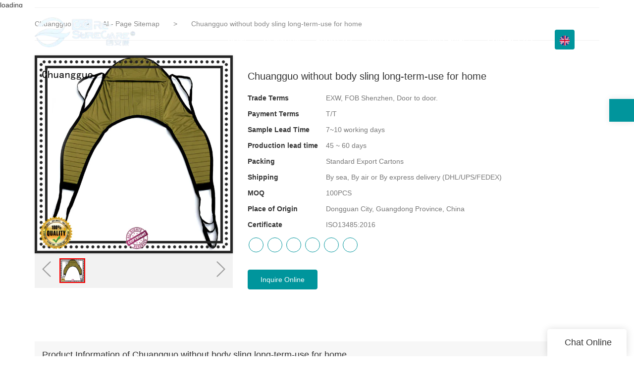

--- FILE ---
content_type: text/html
request_url: https://www.cg-healthcare.com/chuangguo-without-body-sling-long-term-use-for-home
body_size: 28290
content:
<!doctype html>
<html>
<!-- optimiza-css-finish -->
<!-- 2025-01-21 21:00:43 -->
<!-- optimiza-ratio-finish -->
<!-- HEADER BEGIN -->
<head>
<link rel="preconnect" href="https://www.cg-healthcare.com" />
<link rel="dns-prefetch" href="https://www.cg-healthcare.com" />
<link rel="preconnect" href="https://img5088.weyesimg.com" />
<link rel="dns-prefetch" href="https://img5088.weyesimg.com" />
<link rel="preconnect" href="https://yasuo.weyesimg.com" />
<link rel="dns-prefetch" href="https://yasuo.weyesimg.com" />
<link rel="dns-prefetch" href="https://www.googletagmanager.com" />
<link rel="dns-prefetch" href="https://www.facebook.com" />
<link rel="dns-prefetch" href="https://twitter.com" />
<link rel="dns-prefetch" href="https://www.youtube.com" />
<link rel="dns-prefetch" href="https://www.linkedin.com" />
<link rel="dns-prefetch" href="https://www.instagram.com" />
<link rel="dns-prefetch" href="https://pin.it" />
<link rel="dns-prefetch" href="http://www.w3.org" />
<link rel="dns-prefetch" href="https://connect.facebook.net" />
<link rel="preconnect" href="https://yasuo.weyesimg.com/templates/public4/assets/font/icomoon.eot?o1g167" crossorigin>
<link rel="preconnect" href="https://yasuo.weyesimg.com/templates/public4/assets/font/icomoon.eot?o1g167#iefix" crossorigin>
<link rel="preconnect" href="https://yasuo.weyesimg.com/templates/public4/assets/font/icomoon.ttf?o1g167" crossorigin>
<link rel="preconnect" href="https://yasuo.weyesimg.com/templates/public4/assets/font/icomoon.woff?o1g167" crossorigin>
<link rel="preconnect" href="https://yasuo.weyesimg.com/templates/public4/assets/font/icomoon.svg?o1g167#icomoon" crossorigin>
    
<link rel="preload" href="https://img5088.weyesimg.com/uploads/cg-healthcare.com/images/16539779862730.png" as="image" media="(min-width: 1700px)" />
<link rel="preload" href="https://img5088.weyesimg.com/uploads/cg-healthcare.com/images/16539779862730.png" as="image" media="(min-width: 1400px)" />
<link rel="preload" href="https://img5088.weyesimg.com/uploads/cg-healthcare.com/images/16539779862730.png" as="image" media="(min-width: 1000px)" />
<link rel="preload" href="https://img5088.weyesimg.com/uploads/cg-healthcare.com/images/16539779862730.png" as="image" media="(min-width: 770px)" />
<link rel="preload" href="https://img5088.weyesimg.com/uploads/cg-healthcare.com/images/16539779862730.png" as="image" media="(min-width: 480px)" />
<link rel="preload" href="https://img5088.weyesimg.com/uploads/cg-healthcare.com/images/16539779862730.png" as="image" />
<meta name="viewport"content="width=device-width,initial-scale=1.0,maximum-scale=1.0,minimum-scale=1.0,user-scalable=no">
    <meta name="applicable-device" content="pc,mobile">
    <meta http-equiv="X-UA-Compatible" content="IE=Edge,chrome=1"/>
    <meta http-equiv="Content-Type" content="text/html; charset=utf-8" />  
    <title>first-rate body sling without long-term-use for home | Chuangguo</title>
    <meta name="keywords" content="body sling ,full body sling with head support" />
    <meta name="description" content="Details about body sling form Chuangguo." />
    <link rel="shortcut icon" href="https://img5088.weyesimg.com/uploads/nph8d0hd.allweyes.com/images/15502137423886.png" />
    <link rel="Bookmark" href="https://img5088.weyesimg.com/uploads/nph8d0hd.allweyes.com/images/15502137423886.png" />
    <meta property="og:title" content="first-rate body sling without long-term-use for home | Chuangguo" />
<meta property="og:description" content="Details about body sling form Chuangguo." />
<meta property="og:image" content="https://img5088.weyesimg.com/uploads/nph8d0hd.allweyes.com/images/6c19c183f0a8ffa4dc3cf63fb71168df.jpg" />
<meta property="og:url" content="https://www.cg-healthcare.com/chuangguo-without-body-sling-long-term-use-for-home" />
<link rel="apple-touch-icon-precomposed" sizes="144x144" href="https://img5088.weyesimg.com/uploads/nph8d0hd.allweyes.com/images/15502125965126.png?imageView2/0/w/144/h/144">
<!--[if lte IE 8]>
	<script data-static="false">self.location="/caution/upbrowser?referrer="+window.location.href;</script>
<![endif]-->
<!-- google结构化数据 -->
<script type="application/ld+json">
[{"@context":"https:\/\/schema.org","@type":"Organization","url":"http:\/\/www.cg-healthcare.com\/chuangguo-without-body-sling-long-term-use-for-home","logo":"https:\/\/img5088.weyesimg.com\/uploads\/www.cg-healthcare.com\/images\/16526811469365.png"},{"@context":"https:\/\/schema.org","@type":"BreadcrumbList","itemListElement":[{"@type":"ListItem","position":1,"name":"Chuangguo","item":"http:\/\/www.cg-healthcare.com"},{"@type":"ListItem","position":2,"name":"AI - Page Sitemap","item":"http:\/\/www.cg-healthcare.com\/sitemap-ai-page.html"},{"@type":"ListItem","position":3,"name":"Chuangguo without body sling long-term-use for home","item":"http:\/\/www.cg-healthcare.com\/chuangguo-without-body-sling-long-term-use-for-home"}]}]
</script><link data-static="base" href="https://yasuo.weyesimg.com/templates/public4/assets/css/base.css" rel="stylesheet" type="text/css" id="style" />
<link data-static="base" rel="stylesheet" href="/static/css/chuangguo-without-body-sling-long-term-use-for-home.css?v=1737463516" type="text/css">

<!--<link/>-->
    
<!-- ga头部-->
<!-- Google tag (gtag.js) -->
 
<script>
  window.dataLayer = window.dataLayer || [];
  function gtag(){dataLayer.push(arguments);}
  gtag('js', new Date());

  gtag('config', 'G-JMNDSE4LLW');
</script>
<!-- ga头部-->

    <meta name="google-site-verification" content="B6c8FnsesNwAuNnZY-tj-QEXyXAUdgNJ4gZo0MXHruo" />
<meta name="msvalidate.01" content="4ABDB34E4F1A19BA4F1BDF88A4477DBB" />
<meta name="yandex-verification" content="f9030e3662b85c32" />
<link rel="canonical" href="https://www.cg-healthcare.com/chuangguo-without-body-sling-long-term-use-for-home" />
    <!-- 页面类型 -->
    
</head><!-- HEADER END -->
<body class="model_seoproduct cms_seoproduct" id="home">
<div id="loading" style="left: 0;top: 0;z-index: -999; position: fixed">loading</div>
<!-- HEADCSSJSBEGIN -->
<script data-static="false" id="basejscript">
/* 全局变量 */
window.siteInfo = {
	member: {
		status: 'CLOSE',
	},
	seo: {
		verifyCode: 'OPEN',
	},
	language_code: '',
	checkIP: '0',
	shopping: {
		shoppingCart: 0,
	},
    water_info:{
        waterController:'CLOSE',// 水印开关，OPEN开，CLOSE关闭
    }
};

window.fanyi = {
	'ok': 'Ok',           // 弹窗：好的
	'hide': 'hide',       // 弹窗：隐藏
	'prompt': 'Prompt',  // 弹窗：提示
	's_c_d_y': 'yes',// 弹窗：确定
	's_c_d_n': 'no',// 弹窗：取消
	'not_empty': 'Do not allow empty',         // 表单验证：不能为空
	'format_email': 'Please enter a valid e-mail format',    // 表单验证：邮箱格式不正确
	'format_password': 'Password at least 6',    // 表单验证：密码格式不正确
	'format_pwdAgain': 'Password inconsistency',    // 表单验证：新旧密码不一致
	'special_character': 'Existence of special characters',    // 表单验证：非法字符
	'format_integer': 'Please enter a valid number format',// 表单验证：数字格式不正确
	'send_failed': 'Send failed',        // 询盘：发送失败
	'aisubtitle': 'Submit successfully',          // 询盘：提交成功
  'being_processed': 'Being Processed',// 询盘：处理中
	'You_need_to_upload_files': 'You need to upload files', // 附件上传：不能为空
  'inquire_attach_uploading': 'When uploading files, please wait a few minutes patiently. Do not close the web page or disconnect the network!',  // 附件上传：文件上传中
	'up_file_tips': 'Support formats：PDF、Word、Excel、Txt、JPG、PNG、BMP、GIF、RAR、ZIP，It is recommended to upload up to 5, and the single size must not exceed 20M.',// 附件上传：附件大小与格式的要求提示
	'please_open_with_another_browser': 'Please open with another browser', // 低级浏览器提示
};
</script>

<style data-static="false" id="css_color" rel="stylesheet" type="text/css">
a,a:hover,.font-color-a a,.font-color-a a:hover,.font-color,.font-color-hover:hover,.font-color-a a,.font-color-a a:hover,.font-color-a-hover a:hover,.font-color-before:before,.font-color-hover-before:hover:before,.font-color-after:after,.font-color-hover-after:hover:after{color:#00959c}.border-color,.btn-primary,.btn-primary:focus,.btn-primary:hover,.border-color-a a,.border-color-a a:hover,.border-color-hover:hover,.border-color-before:before,.border-color-hover-before:hover:before,.border-color-after:after,.border-color-hover-after:hover:after{border-color:#00959c}.bg-color,.btn-primary,.btn-primary:focus,.btn-primary:hover,.bg-color-a a,.bg-color-a a:hover,.bg-color-hover:hover,.bg-color-before:before,.bg-color-hover-before:hover:before,.bg-color-after:after,.bg-color-hover-after:hover:after{background-color:#00959c}.bg-color-h a{color:#00959c}.bg-color-h a:hover{background-color:#00959c;color:#fff}.swiper-pagination-bullet:hover,.swiper-pagination-bullet-active,.owl-pagination-active-bg-color .owl-pagination .owl-page.active span{background-color:#00959c!important}.btn-bg:hover,.tem-btn-1,.tem-btn-2,.tem-btn-3,.tem-btn-4,.tem-btn-5,.tem-btn-6,.tem-btn-7,.tem-btn-8,.tem-btn-9{color:#00959c}.btn-bg,.btn-primary,.btn-primary:focus,.btn-primary:hover,.tem-btn-1,.tem-btn-2,.tem-btn-3,.tem-btn-4,.tem-btn-5,.tem-btn-6,.tem-btn-7,.tem-btn-8,.tem-btn-9,.tem01-page .pagination>.active>a,.tem01-page .pagination>.active>span,.tem01-page .pagination>.active>a:hover,.tem01-page .pagination>.active>span:hover,.tem01-page .pagination>.active>a:focus,.tem01-page .pagination>.active>span:focus{border-color:#00959c}.btn-bg,.btn-primary,.btn-primary:focus,.btn-primary:hover,.btn-bg:hover,.tem-btn-3:before,.tem-btn-4:before,.tem-btn-5:before,.tem-btn-6:before,.tem-btn-7:before,.tem-btn-7:after,.tem-btn-8:before,.tem-btn-8:after,.tem-btn-9:before,.tem-btn-9:after,.tem01-page .pagination>.active>a,.tem01-page .pagination>.active>span,.tem01-page .pagination>.active>a:hover,.tem01-page .pagination>.active>span:hover,.tem01-page .pagination>.active>a:focus,.tem01-page .pagination>.active>span:focus{background-color:#00959c}.tem-btn-1,.tem-btn-2{background:-webkit-linear-gradient(left,#00959c,#00959c) no-repeat;background:linear-gradient(to right,#00959c,#00959c) no-repeat}.owl-dot-AH-bg-color .owl-dot.active span,.owl-dot-AH-bg-color .owl-dot:hover span,.bg-color-active-span .active span{background-color:#00959c!important}:root{--main-color:#00959c;--rgb-color:0,149,156;}</style>
<style data-css="customcolor" data-color=""></style>


<script data-static="false">
    var _is_lighthouse = false;
</script>

<!-- CSS PLACEHOLDER BEGIN -->
<!-- CSS PLACEHOLDER END -->


<link data-static="base" id="css_font" data-font="arial" rel="stylesheet" type="text/css"  />


<!-- 统计代码头部css -->
<style data-static="false" abcd type="text/css">

.tem80-header .head_bottom .logo {
    float: left;
    height: 160px!important;
    line-height: 75px;
    width: 250px;
    padding: 8px 0;
    margin-top: -55px!important;
}  

.tem34-contact div.wow {max-width: 720px !important;}
.tem36-news .mokuai .bg-color-F {background-color: #f5f5f5;}
.tem41-footer {line-height: 24px;}
.tem41-footer .right .btn {padding: 10px 34px !important;}
.tem02-button .button-box:hover {color: #fff !important;background-color: rgb(1, 149, 156) !important;border-color: white !important;}
.tem02-button .button-box {padding: 12px 56px !important;}
.tem76-main-products .wrap .image img {-webkit-filter: grayscale(0) !important;}
.tem76-main-products .wrap .txt .more {display: none !important;}
.tem70-service a {padding: 1vw !important;}
.tem15-guide-language .wrap-box .box_text {top: 37% !important;margin-left: -145px !important;}
.tem15-guide-language .wrap-box .btnview {display: none;}

@media screen and (max-width: 768px) {
.tem15-guide-language .wrap-box .box_text {max-width: 320px !important;}


</style>
<script type="text/javascript" src=" "></script>
<script> </script>

<!-- ImgagesAltValue[{"isAlt":0,"siteId":"5088","languageCode":"en","pageType":"cms","modelID":0,"brandName":"Chuangguo","transactionParam":"","attrParam":"","kernelKeyword":"","expandedKeyword":"","productsKeyword":"","siteKeyword":"full body sling, standing sling, patient lift sling","menuName":"Patient Lift Sling, Full Body Sling, Standing Sling Supplier | Chuangguo","productsName":"","contentName":"","categoryName":""}]ImgagesAltValue -->


<script type="text/javascript"  ></script>

<!-- HEADCSSJSEND -->

<!-- BODY BEGIN -->
            <link template-css="widget"   rel="stylesheet" type="text/css" />
<script type="text/javascript"  ></script>
<header class="headerWrap tem80-header show-middle" widget-style="display color" style="color: rgb(255, 255, 255); user-select: auto;">
    <div class="fixed_right">
        <p class="fixed_p noScrollMove" widget-style="background" style="background-position: 0% 0%; background-color: rgb(1, 149, 156); background-size: auto; background-repeat: repeat; user-select: auto;"></p>
        <ul>
                                    <li class="head_editor">
                <section template-edit="block.block_desc" template-sign="co_detailed_head80">
                                        <span class="icon-mail62" style="line-height: 46px;font-size: 2rem;"></span>
                                    </section> 
            </li>
        </ul>
    </div>
    <div class="header">
        <div class="head_bottom">
            <span class="tem_bg noScrollMove" widget-style="background" style="background-position: 0% 0%; background-color: rgb(1, 149, 156); background-size: auto; background-repeat: repeat; user-select: auto;"></span>
            <div class="container">
                <div class="con clearfix">
                    <div class="logo">
                        <a href="/" widget-action="logo">
                                                    <img src="https://img5088.weyesimg.com/uploads/www.cg-healthcare.com/images/16526811469365.png?imageView2/2/w/1920/h/160/q/80/format/webp" alt="Logo | Chuangguo Daily Products - cg-healthcare.com">
                                                </a>
                    </div>
                    <div class="navigation">
                        <div class="search">
                            <div class="icon_bx" widget-style="search" style="user-select: auto;">
                                <span class="icon-sousuo2"></span>
                                <div class="search_box bg-color">
                                    <form action="/search/index/" method="post" class="search_div_form noScrollMove" widget-style="background-color" style="background-position: 0% 0%; background-color: rgb(1, 149, 156); background-size: auto; background-repeat: repeat; user-select: auto;">
                                        <input type="text" name="searchname" placeholder="Search" required="" autocomplete="off">
                                        <div class="header_search_select">
                                            <ul></ul>
                                        </div>
                                        <button class="icon-sousuo2"></button>
                                        <i class="icon-clear"></i>
                                    </form>
                                </div>
                            </div>
                                                        <div class="icon_bx news_lang">
                                                                                                    <span class="bg-color" style="border-radius:4px"><figure class="flag20 _flag-en"></figure></span>
                                                                    <div class="lan_div" widget-style="background" style="user-select: auto;">
                                    <ul class="lan_ul lanlist">
                                                                                                                                                                                                                                                    </ul>
                                </div>
                            </div>
                                                        <button class="nav_button">
                                <div class="nav_button_icon">
                                    <span></span>
                                    <span></span>
                                    <span></span>
                                </div>
                            </button>
                        </div>
                        <nav class="noScrollMove" widget-style="background-color" style="max-width: 1060px; width: 643px; background-position: 0% 0%; background-color: rgb(1, 149, 156); background-size: auto; background-repeat: repeat; user-select: auto;">
                            <div class="lr">
                                <div class="left icon-keyboard_arrow_left bg-color"></div>
                                <div class="right icon-keyboard_arrow_right bg-color"></div>
                            </div>
                            <div class="nav">
                                <ul nav-action="edit">
                                    <li>
                                        <div class="text "><a href="/">HOME</a></div>
                                    </li>
                                                                        <li>
                                        <div nav-id="1" class="text "><a href="/oem-odm">OEM&ODM</a></div>
                                    </li>
                                                                        <li>
                                        <div nav-id="3" class="text "><a href="/about-us">ABOUT US</a></div>
                                    </li>
                                                                        <li>
                                        <div nav-id="2" class="text xia "><a href="/products">PRODUCTS</a></div>
                                        <ul widget-style="background-color" style="user-select: auto;">
                                                                                        <li>
                                                <div class="text "><a href="/arm-sling">Arm Sling</a></div>
                                                                                            </li>
                                                                                        <li>
                                                <div class="text "><a href="/knee-brace-support">Knee Brace Support</a></div>
                                                                                            </li>
                                                                                        <li>
                                                <div class="text "><a href="/ice-pack-wrap">Ice Pack Wrap</a></div>
                                                                                            </li>
                                                                                        <li>
                                                <div class="text "><a href="/finger-splint-support-brace">Finger Splint Support Brace</a></div>
                                                                                            </li>
                                                                                        <li>
                                                <div class="text "><a href="/incontinence-bed-pads">Incontinence Bed Pads</a></div>
                                                                                            </li>
                                                                                        <li>
                                                <div class="text "><a href="/leg-heel-cushion">Leg & Heel Cushion</a></div>
                                                                                            </li>
                                                                                        <li>
                                                <div class="text "><a href="/patient-turning-device">Patient Turning Device</a></div>
                                                                                            </li>
                                                                                        <li>
                                                <div class="text "><a href="/universal-slings">Universal Slings</a></div>
                                                                                            </li>
                                                                                        <li>
                                                <div class="text "><a href="/bathing-toileting-slings">Bathing & Toileting Slings</a></div>
                                                                                            </li>
                                                                                        <li>
                                                <div class="text "><a href="/standing-slings">Standing Slings</a></div>
                                                                                            </li>
                                                                                        <li>
                                                <div class="text "><a href="/transfer-sling">Patient Transfer Belt</a></div>
                                                                                            </li>
                                                                                        <li>
                                                <div class="text "><a href="/patient-slide-transfer-sheet">Patient Slide Transfer Sheet</a></div>
                                                                                            </li>
                                                                                        <li>
                                                <div class="text "><a href="/rotating-seat-cushion-1">Rotating Seat Cushion</a></div>
                                                                                            </li>
                                                                                        <li>
                                                <div class="text "><a href="/patient-use-glide">Patient Use Glide</a></div>
                                                                                            </li>
                                                                                        <li>
                                                <div class="text "><a href="/bed-ladder-assist-strap">Bed Ladder Assist Strap</a></div>
                                                                                            </li>
                                                                                    </ul>
                                    </li>
                                                                        <li>
                                        <div nav-id="5" class="text xia "><a href="/info-center">Info Center</a></div>
                                        <ul widget-style="background-color" style="user-select: auto;">
                                                                                        <li>
                                                <div class="text "><a href="/video">Video</a></div>
                                                                                            </li>
                                                                                        <li>
                                                <div class="text "><a href="/news">News</a></div>
                                                                                            </li>
                                                                                        <li>
                                                <div class="text "><a href="/faq">FAQ</a></div>
                                                                                            </li>
                                                                                    </ul>
                                    </li>
                                                                        <li>
                                        <div nav-id="6" class="text "><a href="/contact-us">CONTACT US</a></div>
                                    </li>
                                                                    </ul>
                            </div>
                        </nav>
                    </div>
                </div>
            </div>
        </div>
    </div>
</header>        <link href="https://yasuo.weyesimg.com/templates/public4/assets/css/detail.css" rel="stylesheet" type="text/css">

    <div template-layout="5">
    <div layout-id="5" class="tem09-bread content-left" layout-style="align[123]">
	<link template-css="layout"   rel="stylesheet" type="text/css" />
    <div func-id="5">
         <div class="tem09-bread-ms">
    <div class="container">
        <div class="bread-box wid100s" module-style="border-color">
            <div class="bcrumbs">
                <!--所在位置 开始-->
                <div class="tem09-location" module-style="color">
                                        <a href="/">Chuangguo</a>
                    
                    <span> &nbsp;&gt;&nbsp;</span>
                    <a href="/sitemap-ai-page.html">
                    <span style="padding:0;" class="normal">AI - Page Sitemap</span>
                    </a>

                                            <span> &nbsp;&gt;&nbsp; </span>
                        <span class="normal" style="padding:0;margin:0;">Chuangguo without body sling long-term-use for home</span>
                                    </div>
            </div>
            <div class="clearfix"></div>
        </div>
    </div>
</div>    </div>
</div></div>	
	<div class="tem01-pro-detail mainlist">
    <div class="container">
        <div func-id="23">
            <script  ></script>
<link rel="stylesheet"  >
<link template-css="module"   rel="stylesheet" type="text/css" />
<link template-css="module"   rel="stylesheet" type="text/css" />
<div class="tem17-pro-detail-sm tem11-pro-detail-sm tem17-pro-detail-sm_678f9709ae3ea" id="i_678f9709ae3ea">
    <div class="wrap clearfix">
        <div class="bigpic_wrap">
            <!--放大镜 开始-->
            <div class="zoom_pic"><img  src="https://img5088.weyesimg.com/uploads/nph8d0hd.allweyes.com/images/6c19c183f0a8ffa4dc3cf63fb71168df.jpg?imageView2/2/w/800/h/800/q/80/format/webp" alt="Chuangguo without body sling long-term-use for home"/></div>
            <div class="swiper-container gallery-top">
                <div class="swiper-wrapper">
                                    <div class="swiper-slide">
                        <img src="https://img5088.weyesimg.com/uploads/nph8d0hd.allweyes.com/images/6c19c183f0a8ffa4dc3cf63fb71168df.jpg?imageView2/2/w/1920/q/80/format/webp" alt="Chuangguo without body sling long-term-use for home"/>
                        <p class="mark"></p>
                    </div>
                                </div>
                <div class="swiper-pagination"></div>  
            </div>
            <!--放大镜 结束-->
            <!--水平轮播 开始--> 
            <div class="min_wrap clearfix">    
                <div class="swiper-button-prev swiper-button-black"></div> 
                <div class="swiper-container gallery-thumbs">
                    <div class="swiper-wrapper">
                                                <div class="swiper-slide active"><img alt="Chuangguo without body sling long-term-use for home" src="https://img5088.weyesimg.com/uploads/nph8d0hd.allweyes.com/images/6c19c183f0a8ffa4dc3cf63fb71168df.jpg?imageView2/2/w/1920/q/80/format/webp" val="https://img5088.weyesimg.com/uploads/nph8d0hd.allweyes.com/images/6c19c183f0a8ffa4dc3cf63fb71168df.jpg?imageView2/2/w/1920/q/80/format/webp"/></div>
                                            </div>
                </div>
                <div class="swiper-button-next swiper-button-black"></div>
            </div>
            <!--水平轮播 结束-->
        </div>
        <!--产品信息 开始-->
         <div class="pro_info">
            <h1 class="title">Chuangguo without body sling long-term-use for home</h1>
            <div class="description key">
                            <dl class="amount clearfix">
                    <dt class="metatit">Trade Terms</dt>
                    <dd class="suggest">EXW, FOB Shenzhen, Door to door.</dd>
                </dl>
                            <dl class="amount clearfix">
                    <dt class="metatit">Payment Terms</dt>
                    <dd class="suggest">T/T</dd>
                </dl>
                            <dl class="amount clearfix">
                    <dt class="metatit">Sample Lead Time</dt>
                    <dd class="suggest">7~10 working days</dd>
                </dl>
                            <dl class="amount clearfix">
                    <dt class="metatit">Production lead time</dt>
                    <dd class="suggest">45 ~ 60 days</dd>
                </dl>
                            <dl class="amount clearfix">
                    <dt class="metatit">Packing</dt>
                    <dd class="suggest">Standard Export Cartons</dd>
                </dl>
                            <dl class="amount clearfix">
                    <dt class="metatit">Shipping</dt>
                    <dd class="suggest">By sea, By air or By express delivery (DHL/UPS/FEDEX)</dd>
                </dl>
                            <dl class="amount clearfix">
                    <dt class="metatit">MOQ</dt>
                    <dd class="suggest">100PCS</dd>
                </dl>
                            <dl class="amount clearfix">
                    <dt class="metatit">Place of Origin</dt>
                    <dd class="suggest">Dongguan City, Guangdong Province, China</dd>
                </dl>
                            <dl class="amount clearfix">
                    <dt class="metatit">Certificate</dt>
                    <dd class="suggest">ISO13485:2016</dd>
                </dl>
            				<dl class="amount clearfix active" proinfo-inquire-btn>
			        <dt class="metatit">Price</dt>
			        <dd class="suggest">Get Latest Price</dd>
			    </dl>
                <!--be share to-->
                <div class="detail-share">
                                                <a rel="nofollow" href="https://www.facebook.com/Dongguan-Chuangguo-Daily-Products-Coltd-712439292522183/" target="_blank">
                                <span class="fa icon-facebook"></span>
                            </a>
                                                <a rel="nofollow" href="https://twitter.com/cg_healthcare" target="_blank">
                                <span class="fa icon-twitter4"></span>
                            </a>
                                                <a rel="nofollow" href="https://www.youtube.com/channel/UCYXmyMquBVV5_THjHKrLzzA" target="_blank">
                                <span class="fa icon-youtube3"></span>
                            </a>
                                                <a rel="nofollow" href="https://www.linkedin.com/company/14612299" target="_blank">
                                <span class="fa icon-linkedin2"></span>
                            </a>
                                                <a rel="nofollow" href="https://www.instagram.com/cg_healthcare" target="_blank">
                                <span class="fa icon-instagram"></span>
                            </a>
                                                <a rel="nofollow" href="https://pin.it/71e9Kcy" target="_blank">
                                <span class="fa icon-pinterest"></span>
                            </a>
                                    </div>
                <!--be share to-->
                
                <div class="pro_info_btn clearfix">  
                    <a href="/inquire/add/cmsId/2900" rel="nofollow" class="btn btn-primary">Inquire Online</a>
                </div>
            </div> 
        </div> 
        <!--产品信息 结束-->
    </div>
	
    <div class="info_inquire" proinfo-inquire proListinquire="prop">
        <div class="bg"></div>
        <div class="dialog">
            <div class="top flexBoxWrap">
                <div class="title">Get the latest price</div>
            </div>
            <div class="inquire">
                <div class="form-horizontal form">
                    <input type="hidden" name="pages" value="" class="pagesHref">
                    <input type="hidden" name="idType" value="0">
                    <div class="flexBoxStem itepicpm form-group">
                        <div class="text">Quantity Needed：</div>
                        <div class="need input"><input type="number" name="pronum"  min="1" required class="form-control"></div>
                        <div class="numtext">Pieces</div>
                    </div>
                                        <div class="flexBoxWrap item form-group">
                        <div class="text">E-mail：</div>
                        <div class="email input">
                            <input type="email" name="email" placeholder="E-mail" required>
                        </div>
                    </div>
                                        <input type="hidden" name="contents" value="Chuangguo without body sling long-term-use for home" />
                    <div class="flexBoxWrap btn-groups">
                        <input name="idType" type="hidden" value="1" />
                                                <button class="btn btn-primary" type="submit" id="embed_submit_678f9709ae3ea">Get Latest Price</button>
                        <button type="reset" class="btn reset ml10 border-color font-color btn-default reset">Cancel</button>
                    </div>
                </div>
            </div>
        </div>
    </div>
	<!-- STATIC BEGIN -->
		<input type="hidden" module-setting="showinquire" module-tips="是否显示询盘" value="false" module-value="select::{'false':'否','true':'是'}">
	<!-- STATIC END -->
</div>

<script type="text/javascript"> </script>
<!-- Go to start-bshare bar EN 
<script type="text/javascript"  ></script>-->
<!--//End-bshare bar EN-->        </div>
    </div>
</div> 
    <div template-layout="23">
    <!-- AI产品4.0--模板5 -->
<div layout-id="3"> 
    <div class="tem12-pro-detail tem16-pro-detail content-section">
    	<link template-css="layout"   rel="stylesheet" type="text/css" />
    	<link template-css="layout"   rel="stylesheet" type="text/css" />
		<div class="container" template-module="3">
			<div func-id="3">
				<!-- AI产品4.0--模板5--产品详情 -->
<div class="tem10-product_detail">
    <link template-css="module"   rel="stylesheet" type="text/css" />
    <div class="pro-detail-tab">
        <div class="tabNav title">Product Information of Chuangguo without body sling long-term-use for home </div>
        <div class="tab-pane description">
            <!--商品详情 开始-->   
                        <div class="clearfix"></div>
                        <div><div class="module-content-generation"><section data-prodetail="prodetail" class="pdm-tem02-prodetail" modular-name="prodetail_2">
    <div class="pdm-tem02-headbox">
        <span data-prodetail="detail-title" class="pdm-head-title">Product Details</span>
    </div>
    <div class="text-center pdm-conbox">
        <div data-prodetail="detail-content" class="pdm-con-desc pb10">Chuangguo Daily Products pursues excellent quality and strives for perfection in every detail during the production. standing sling, manufactured based on high-quality materials and advanced technology, has excellent quality and favorable price. It is a trustworthy product which receives recognition and support in the market.</div>
        <ul data-prodetail="img-ul" class="clearfix flexBoxWrap"><li data-prodetail="img-li" class="display-item col-xs-6 col-sm-6" datas-pdm="component">
                <div class="pdm-image">
                    <img data-prodetail="li-img" src="">
                </div>
                <div data-prodetail="li-title" class="pdm-text"></div>
            </li></ul>
    </div>
</section><section data-prodetail="contrast" class="pdm-tem02-contrast" modular-name="contrast_2">
    <div class="pdm-tem02-headbox">
        <span data-prodetail="detail-title" class="pdm-head-title">Product Comparison</span>
    </div>
    <div class="pdm-conbox text-center">
        <div data-prodetail="detail-content" class="pdm-con-desc pt5 pb20">Chuangguo Daily Products has the ability to meet different needs. standing sling is available in multiple types and specifications. The quality is reliable and the price is reasonable.Compared with products in the same category, standing sling has the following advantages.</div>
        <ul data-prodetail="img-ul"><li data-prodetail="img-li" datas-pdm="component">
                <div class="pdm-contrast items">
                    <div class="item pdm-image">
                        <img data-prodetail="li-img-l" src="https://img5088.weyesimg.com/uploads/nph8d0hd.allweyes.com/images/15547775585305.jpg">
                    </div>
                    <svg xmlns="http://www.w3.org/2000/svg">
                        <path d="M88.5,0L57,56.8H0v54h29L90.5,0H88.5z M26.6,99.3h-7.3L8.9,69h7l6.5,21.4c0.3,1.1,0.5,2.1,0.6,3h0.1c0.1-1,0.3-2,0.7-3.1L30.4,69h6.7L26.6,99.3z"/>
                        <path d="M63,57.2L1.5,168h2L35,111.2h57v-54H63z M81.3,98.3c-2.4,1.6-5.4,2.4-9,2.4c-4.6,0-8.1-0.9-10.5-2.7c-2.5-1.8-3.7-4.4-3.7-7.8h5.7c0,2.3,0.8,3.8,2.4,4.6c1.6,0.8,3.6,1.1,5.8,1.1s4-0.4,5.1-1.3c1.1-0.9,1.7-1.9,1.7-3.3c0-0.9-0.5-1.9-1.4-2.9c-1-0.9-3.3-1.7-7.1-2.3c-4.4-0.6-7.4-1.7-9-3.3c-1.6-1.6-2.4-3.8-2.4-6.4c0-2.3,1.1-4.3,3.3-6.1c2.2-1.8,5.4-2.7,9.5-2.7c3.8,0,6.8,0.9,9,2.6c2.2,1.7,3.3,4,3.3,6.8h-5.7c0-1.7-0.6-2.9-1.9-3.6c-1.2-0.7-2.8-1-4.7-1c-2.5,0-4.2,0.4-5.3,1.3c-1,0.9-1.6,1.9-1.6,3c0,1.3,0.5,2.4,1.4,3.1c0.9,0.8,2.9,1.3,6,1.7c4.9,0.8,8.3,2,10,3.6c1.7,1.6,2.6,3.7,2.6,6.1C84.9,94.4,83.7,96.7,81.3,98.3z"/>
                    </svg>
                    <div class="item pdm-image">
                        <img data-prodetail="li-img-r" src="https://img5088.weyesimg.com/uploads/nph8d0hd.allweyes.com/images/15547775581756.jpg">
                    </div>
                </div>
                <div data-prodetail="li-title" class="pdm-text text-center pt10 pb20 pl20 pr20"></div>
            </li></ul>
    </div>
</section></div></div>
                        <div>
                <b>Company Advantages</b><br><b>1.</b> Some design deficiencies of Chuangguo full body sling with head support are overcome by the dedicated team. <br><b>2.</b> This product has the desired elasticity. It is made of elastic and flexible materials that provide a high level of movement freedom. <br><b>3.</b> The product features high user-friendliness. Every design detail of this product focuses on ergonomics which aims to offer maximum comfort. <br><b>4.</b> As global climate change progresses and extreme weather becomes more widespread, which will likely drive electricity prices higher. Hence, using this product to help people reduce electricity expenditure is a good choice. <br><b>5.</b> Recycling of the product provides both environmental and economic benefits. It also helps people to reduce their carbon footprint. <br><br><b>Company Features</b><br><b>1.</b> Praised as a highly professional manufacturer of body sling , Gongguan Chuangguo Daily Products Co.,Ltd. has been engaged in this industry for years. <br><b>2.</b>  Our company is widely accepted by clients all over the world. Our main export markets include Britain, America, France, Spain, Turkey, Canada, Australia, and the Middle East. <br><b>3.</b>  Customer-orientation is our business principle. By deepening communication, we will work hard to assist customers to design, develop, and manufacture the accurate products they need. To create a sustainable society, we have developed and implemented a strategy to guide our production activities to greener and more environmental-friendly way.            </div>
            <!--商品详情 结束-->
        </div>
            </div>
</div>
<script type="text/javascript"> </script>

<script type="text/javascript"> </script>

<script type="text/javascript"> </script>			</div>
						<div func-id="3">
                  <!--评论开始-->
<div class="tem01-detail-comment allow_inquire" id="i_678f9709b273c">
<link template-css="module"   rel="stylesheet" type="text/css" />
    
    <!--询盘开始-->
    <div class="detail-comment description">
        <div class="form-horizontal form" id="cms_comment">
            <input type="hidden" name="pages" value="" class="pages_678f9709b273c">
            <div class="h2 text-center">Product Message</div>
            <div class="form-group">
                <label class="col-sm-2 control-label"><i class="font-red mr5">*</i>Name</label>
                <div class="col-sm-10">
                    <input type="text" name="name" class="form-control" placeholder="Name" required>
                </div>
            </div>
          
            <div class="form-group">                
                <label class="col-sm-2 control-label">Phone</label>
                <div class="col-sm-10">
                    <input type="phone" name="phone" class="form-control" placeholder="Phone">
                </div>
            </div>
            <div class="form-group">                
                <label class="col-sm-2 control-label"><i class="font-red mr5">*</i>E-mail</label>
                <div class="col-sm-10">
                    <input type="email" name="email" class="form-control" placeholder="E-mail" required>
                </div>
            </div>

            <div class="form-group">
                <label class="col-sm-2 control-label"><i class="font-red mr5">*</i>Content</label>
                <div class="col-sm-10">
                    <textarea name="contents" rows="4" class="form-control" placeholder="Content" required></textarea>
                </div>
            </div>
            
            <div class="form-group">
                <div class="col-sm-offset-2 col-sm-10">   
                    <input name="idType" type="hidden" value="2" />
                    <input type="hidden" name="cmsId[]" value="2900">
                    <button class="btn btn-primary" id="embed_submit_678f9709b273c" type="submit">Leave a Message</button>
                    <button class="btn btn-primary" type="button" style="display: none;">Submitting Data...</button>
                </div>
            </div>
        </div>
    </div>
    <!--询盘结束-->     
</div>
<script type="text/javascript"> </script>
        			</div>
						<!-- 热门产品 -->
			<div func-id="3">
				<!-- AI产品详情模板5--热门产品 -->
<div class="tem13-side-related-products tem05-related-products">
	<link template-css="module"   rel="stylesheet" type="text/css" />
	<div class="main wow animated fadeInUp" module-style="animated">
		<div class="h3 headline">
		Hot products		</div>
		<div class="interval flexBoxWrap">
						<div class="item col-md-2 col-lg-2 col-sm-2 col-xs-6" module-style="column">
				<div class="box">
					<a class="images" bgimg lazy-src="https://img5088.weyesimg.com/uploads/www.cg-healthcare.com/images/16293343063917.jpg?imageView2/2/w/800/q/80/format/webp" href="/padded-full-body-sling-cgsl227" rel="nofollow">
						<img lazy-src="https://img5088.weyesimg.com/uploads/www.cg-healthcare.com/images/16293343063917.jpg?imageView2/2/w/800/q/80/format/webp" alt="Padded Full Body Sling CGSL227">
					</a>
					<a class="title" module-style="color" href="/padded-full-body-sling-cgsl227" title="Padded Full Body Sling CGSL227">Padded Full Body Sling CGSL227</a>
				</div>
			</div>
						<div class="item col-md-2 col-lg-2 col-sm-2 col-xs-6" module-style="column">
				<div class="box">
					<a class="images" bgimg lazy-src="https://img5088.weyesimg.com/uploads/www.cg-healthcare.com/images/15940246426570.jpg?imageView2/2/w/800/q/80/format/webp" href="/full-body-sling-with-head-support-polyester-mesh-fabric" rel="nofollow">
						<img lazy-src="https://img5088.weyesimg.com/uploads/www.cg-healthcare.com/images/15940246426570.jpg?imageView2/2/w/800/q/80/format/webp" alt="Full Body Sling with head support Polyester Mesh Fabric">
					</a>
					<a class="title" module-style="color" href="/full-body-sling-with-head-support-polyester-mesh-fabric" title="Full Body Sling with head support Polyester Mesh Fabric">Full Body Sling with head support Polyester Mesh Fabric</a>
				</div>
			</div>
						<div class="item col-md-2 col-lg-2 col-sm-2 col-xs-6" module-style="column">
				<div class="box">
					<a class="images" bgimg lazy-src="https://img5088.weyesimg.com/uploads/nph8d0hd.allweyes.com/images/15547779839811.jpg?imageView2/2/w/800/q/80/format/webp" href="/mesh-full-body-sling-with-commode-cut-out-cgsl208" rel="nofollow">
						<img lazy-src="https://img5088.weyesimg.com/uploads/nph8d0hd.allweyes.com/images/15547779839811.jpg?imageView2/2/w/800/q/80/format/webp" alt="Mesh Full Body Sling with Commode Cut-Out CGSL208">
					</a>
					<a class="title" module-style="color" href="/mesh-full-body-sling-with-commode-cut-out-cgsl208" title="Mesh Full Body Sling with Commode Cut-Out CGSL208">Mesh Full Body Sling with Commode Cut-Out CGSL208</a>
				</div>
			</div>
						<div class="item col-md-2 col-lg-2 col-sm-2 col-xs-6" module-style="column">
				<div class="box">
					<a class="images" bgimg lazy-src="https://img5088.weyesimg.com/uploads/nph8d0hd.allweyes.com/images/15547766025100.jpg?imageView2/2/w/800/q/80/format/webp" href="/padded-full-body-sling-with-head-support-cgsl205" rel="nofollow">
						<img lazy-src="https://img5088.weyesimg.com/uploads/nph8d0hd.allweyes.com/images/15547766025100.jpg?imageView2/2/w/800/q/80/format/webp" alt="Padded Full Body Sling with Head Support CGSL205">
					</a>
					<a class="title" module-style="color" href="/padded-full-body-sling-with-head-support-cgsl205" title="Padded Full Body Sling with Head Support CGSL205">Padded Full Body Sling with Head Support CGSL205</a>
				</div>
			</div>
						<div class="item col-md-2 col-lg-2 col-sm-2 col-xs-6" module-style="column">
				<div class="box">
					<a class="images" bgimg lazy-src="https://img5088.weyesimg.com/uploads/nph8d0hd.allweyes.com/images/15547760628178.jpg?imageView2/2/w/800/q/80/format/webp" href="/mesh-full-body-sling-with-head-support-cgsl204" rel="nofollow">
						<img lazy-src="https://img5088.weyesimg.com/uploads/nph8d0hd.allweyes.com/images/15547760628178.jpg?imageView2/2/w/800/q/80/format/webp" alt="Mesh Full Body Sling with Head Support CGSL204">
					</a>
					<a class="title" module-style="color" href="/mesh-full-body-sling-with-head-support-cgsl204" title="Mesh Full Body Sling with Head Support CGSL204">Mesh Full Body Sling with Head Support CGSL204</a>
				</div>
			</div>
						<div class="item col-md-2 col-lg-2 col-sm-2 col-xs-6" module-style="column">
				<div class="box">
					<a class="images" bgimg lazy-src="https://img5088.weyesimg.com/uploads/www.cg-healthcare.com/images/16706634578153.jpg?imageView2/2/w/800/q/80/format/webp" href="/migraine-relief-ice-pack-head-wrap-for-headache" rel="nofollow">
						<img lazy-src="https://img5088.weyesimg.com/uploads/www.cg-healthcare.com/images/16706634578153.jpg?imageView2/2/w/800/q/80/format/webp" alt="Migraine Relief Ice Pack Head Wrap For Headache">
					</a>
					<a class="title" module-style="color" href="/migraine-relief-ice-pack-head-wrap-for-headache" title="Migraine Relief Ice Pack Head Wrap For Headache">Migraine Relief Ice Pack Head Wrap For Headache</a>
				</div>
			</div>
					</div>
	</div>
</div>
			</div>
			<!-- 最新产品 -->
			<div func-id="4">
				<!-- AI产品模板3--最新产品 -->
<div class="tem13-side-related-products tem07-related-products">
	<link template-css="module"   rel="stylesheet" type="text/css" />
	<div class="main wow animated fadeInUp" module-style="animated">
		<div class="h3 headline">
		Latest Product		</div>
		<div class="interval flexBoxWrap">
						<div class="item col-md-3 col-lg-3 col-sm-6 col-xs-6" module-style="column">
				<div class="box">
					<a class="images" bgimg lazy-src="https://img5088.weyesimg.com/uploads/nph8d0hd.allweyes.com/images/16187751875289.jpg?imageView2/2/w/800/q/80/format/webp" href="/latest-bath-sling-padded-suppliers-for-home" rel="nofollow">
						<img lazy-src="https://img5088.weyesimg.com/uploads/nph8d0hd.allweyes.com/images/16187751875289.jpg?imageView2/2/w/800/q/80/format/webp" alt="Latest bath sling padded Suppliers for home">
					</a>
					<a class="title" module-style="color" href="/latest-bath-sling-padded-suppliers-for-home" title="Latest bath sling padded Suppliers for home">Latest bath sling padded Suppliers for home</a>
				</div>
			</div>
						<div class="item col-md-3 col-lg-3 col-sm-6 col-xs-6" module-style="column">
				<div class="box">
					<a class="images" bgimg lazy-src="https://img5088.weyesimg.com/uploads/nph8d0hd.allweyes.com/images/16187751941357.jpg?imageView2/2/w/800/q/80/format/webp" href="/chuangguo-wholesale-bath-sling-with-warming-wings-shipped-to-business-for-toilet" rel="nofollow">
						<img lazy-src="https://img5088.weyesimg.com/uploads/nph8d0hd.allweyes.com/images/16187751941357.jpg?imageView2/2/w/800/q/80/format/webp" alt="Chuangguo Wholesale bath sling with warming wings shipped to business for toilet">
					</a>
					<a class="title" module-style="color" href="/chuangguo-wholesale-bath-sling-with-warming-wings-shipped-to-business-for-toilet" title="Chuangguo Wholesale bath sling with warming wings shipped to business for toilet">Chuangguo Wholesale bath sling with warming wings shipped to business for toilet</a>
				</div>
			</div>
						<div class="item col-md-3 col-lg-3 col-sm-6 col-xs-6" module-style="column">
				<div class="box">
					<a class="images" bgimg lazy-src="https://img5088.weyesimg.com/uploads/nph8d0hd.allweyes.com/images/16187751844917.jpg?imageView2/2/w/800/q/80/format/webp" href="/high-quality-3-point-lifting-sling-sling-factory-for-patient" rel="nofollow">
						<img lazy-src="https://img5088.weyesimg.com/uploads/nph8d0hd.allweyes.com/images/16187751844917.jpg?imageView2/2/w/800/q/80/format/webp" alt="High-quality 3 point lifting sling sling factory for patient">
					</a>
					<a class="title" module-style="color" href="/high-quality-3-point-lifting-sling-sling-factory-for-patient" title="High-quality 3 point lifting sling sling factory for patient">High-quality 3 point lifting sling sling factory for patient</a>
				</div>
			</div>
						<div class="item col-md-3 col-lg-3 col-sm-6 col-xs-6" module-style="column">
				<div class="box">
					<a class="images" bgimg lazy-src="https://img5088.weyesimg.com/uploads/nph8d0hd.allweyes.com/images/16187751984823.jpg?imageView2/2/w/800/q/80/format/webp" href="/chuangguo-commode-bath-sling-with-warming-wings-supply-for-home" rel="nofollow">
						<img lazy-src="https://img5088.weyesimg.com/uploads/nph8d0hd.allweyes.com/images/16187751984823.jpg?imageView2/2/w/800/q/80/format/webp" alt="Chuangguo commode bath sling with warming wings Supply for home">
					</a>
					<a class="title" module-style="color" href="/chuangguo-commode-bath-sling-with-warming-wings-supply-for-home" title="Chuangguo commode bath sling with warming wings Supply for home">Chuangguo commode bath sling with warming wings Supply for home</a>
				</div>
			</div>
					</div>
	</div>
</div>
			</div>
			<!-- 相关内容 -->
			<div func-id="4">
				<!-- AI产品模板2/4--相关内容 -->
<div class="tem14-side-related-products tem04-side-related-news">
	<link template-css="module"   rel="stylesheet" rel="nofollow" type="text/css" />
	<div class="main wow animated fadeInUp" module-style="animated">
		<div class="h3 headline"> Relevant Articles </div>
		<div class=flexBoxWrap">
						<div class="item col-sm-6 col-xs-12" module-style="column">
				<div class="flexBoxWrap box">
					<a class="images" bgimg lazy-src="https://img5088.weyesimg.com/uploads/cg-healthcare.com/images/17374632465425.JPG?imageView2/2/w/800/q/80/format/webp" href="/blog-top-types-of-hoyer-lift-slings-which-one-is-best-for-your-needs" rel="nofollow">
						<img lazy-src="https://img5088.weyesimg.com/uploads/cg-healthcare.com/images/17374632465425.JPG?imageView2/2/w/800/q/80/format/webp" alt="Top Types Of Hoyer Lift Slings: Which One Is Best For Your Needs?">
					</a>
					<div class="text" module-style="color">
						<a class="title" href="/blog-top-types-of-hoyer-lift-slings-which-one-is-best-for-your-needs" title="Top Types Of Hoyer Lift Slings: Which One Is Best For Your Needs?">Top Types Of Hoyer Lift Slings: Which One Is Best For Your Needs?</a>
						<div class="description">
							<div class="txt">Choosing the right Hoyer lift sling is crucial for ensuring safe and comfortable patient transfers. With various options available, it can be challenging to determine the most suitable sling for your specific needs.This comprehensive guide will help you navigate the different types of Hoyer lift slings, empowering you to make informed decisions and provide optimal care.Types of Hoyer SlingsSelecting the appropriate Hoyer sling is paramount for ensuring patient safety and comfort during transfers. Each sling type caters to specific needs and levels of support. Let&#39;s explore some of the most common options:●&nbsp;Full-body slings:&nbsp;These slings offer comprehensive support for the entire body, making them suitable for patients with limited mobility or those requiring maximum assistance during transfers. They are available in various sizes and materials to accommodate diverse patient needs. For instance, a full-body sling with head support would be appropriate for a patient who cannot support their head and neck independently.●&nbsp;Divided leg slings:&nbsp;Designed to support the upper body while allowing for leg movement, these slings are particularly useful for toileting and hygiene tasks. The design facilitates easier positioning and access. For example, a divided leg sling can aid in transfers to and from a commode or toilet.●&nbsp;Toileting slings:&nbsp;These slings feature an open seat area, enabling patients to use the toilet without removing the sling. This promotes convenience and dignity while maintaining safety during transfers. A U-shaped sling, for example, provides support while allowing for proper positioning on the toilet.●&nbsp;Specialized slings:&nbsp;A range of specialized slings caters to specific needs, such as amputee slings, bathing slings, and stand-assist slings. These slings address unique requirements and can significantly improve the quality of life for individuals with specific conditions. An amputee sling, for instance, is designed to provide support and stability for individuals with limb loss.Fabric Considerations For Hoyer SlingsThe fabric of a Hoyer sling plays a crucial role in patient comfort and the sling&#39;s overall effectiveness. Consider these factors when choosing the right material:●&nbsp;Mesh Slings:&nbsp;These are the go-to choice for patients who tend to get warm or sweat easily. The breathable material allows for excellent air circulation, keeping the patient cool and comfortable. This also helps reduce the chance of skin irritation. Mesh slings dry quickly, making them perfect for use in showers or baths. Pro tip:&nbsp;Look for slings with a padded head support for added comfort.●&nbsp;Padded Slings:&nbsp;If your patient needs extra support or has sensitive skin, padded slings are the way to go. The added cushioning helps protect bony areas and prevents pressure sores. These slings are especially helpful for patients with limited mobility who may spend extended periods in the sling. For maximum comfort, consider slings with contoured padding that conforms to the body&#39;s shape.●&nbsp;Disposable Slings:&nbsp;In healthcare settings where hygiene is critical, disposable slings are a must. These single-use slings minimize the risk of infection and are often used in hospitals. They&#39;re made from soft materials that are gentle on the skin. While they&#39;re convenient, keep in mind that disposable slings can be less environmentally friendly, so consider reusable options when appropriate.●&nbsp;Beyond the Basics:&nbsp;Think about the sling&#39;s durability and how well it supports the patient. You want a sling made from tough material that can handle regular use and washing without falling apart. Reinforced stitching is a good sign of a quality sling. The fabric should also be strong enough to keep the patient in a safe and comfortable position during transfers.Sizing and Weight Limits: A Critical Safety CheckGetting the right size Hoyer sling is just as important as choosing the right type. A sling that&#39;s too big or too small can be uncomfortable and even dangerous. Here&#39;s how to ensure a proper fit:●&nbsp;Measure Up:&nbsp;Before you even look at slings, take your patient&#39;s measurements. You&#39;ll need their weight and height, as well as the width of their hips and thighs. This will help you narrow down your options and choose a sling that fits snugly but isn&#39;t too restrictive.●&nbsp;Weight Limits Are No Joke:&nbsp;Every Hoyer sling has a maximum weight limit. Never&nbsp;exceed this limit! It&#39;s there to protect your patient and prevent accidents. Always double-check the weight limit against your patient&#39;s weight to ensure it&#39;s a safe match.●&nbsp;Consider Specific Needs:&nbsp;Think about your patient&#39;s individual needs. If they have limited mobility or need extra support, you might want to consider a sling with a higher weight capacity or one with additional features like padded leg supports.●&nbsp;Don&#39;t Forget to Adjust:&nbsp;Once you&#39;ve got the sling, make sure it&#39;s adjusted correctly. The straps should be snug but not too tight, and the patient should be positioned comfortably in the sling. A poorly adjusted sling can lead to discomfort, pressure sores, or even falls.Choosing The Right Sling: Expert GuidanceChoosing the right Hoyer sling can seem overwhelming with so many factors to consider. But don&#39;t worry, we&#39;ve got you covered! Here are some expert tips to guide you:●&nbsp;Assess Your Patient&#39;s Needs:&nbsp;Start by carefully evaluating your patient&#39;s individual needs. Consider their mobility level, any specific conditions they have, and their overall comfort preferences. This will help you narrow down the sling types and features that are most suitable. For example, a patient with limited head and neck control will require a sling with head support.●&nbsp;Prioritize Safety and Comfort:&nbsp;Always prioritize safety when selecting a sling. Ensure the sling has an appropriate weight capacity and provides adequate support. Consider features like padded straps and contoured shapes for enhanced comfort.●&nbsp;Consult with Healthcare Professionals:&nbsp;Don&#39;t hesitate to seek advice from healthcare professionals such as occupational therapists or physical therapists. They can provide valuable insights and recommendations based on your patient&#39;s specific needs.●&nbsp;Trial and Error:&nbsp;Sometimes, the best way to find the right sling is through trial and error. Start with a sling that seems most appropriate and observe how your patient responds. Be prepared to adjust or try different slings until you find the perfect fit.●&nbsp;Regularly Evaluate and Replace:&nbsp;It&#39;s important to regularly evaluate the sling&#39;s condition and replace it as needed. Look for signs of wear and tear, such as frayed straps or damaged fabric. Replacing worn-out slings ensures continued safety and comfort for your patient.Conclusion: Making The Right Choice For Optimal CareChoosing the right Hoyer lift sling is a crucial step in ensuring safe and comfortable patient transfers. By understanding the various sling types, fabric considerations, sizing options, and expert recommendations, you can make informed decisions that prioritize your patient&#39;s well-being.Remember, a properly fitted and appropriate sling can significantly enhance your patient&#39;s quality of life while minimizing the risk of discomfort or injury. Take the time to assess their individual needs, consult with healthcare professionals, and explore different options to find the perfect sling.For a wide selection of high-quality patient lift sling and expert advice, visit&nbsp;Chuangguo website. We offer a comprehensive range of slings designed to meet diverse needs and ensure optimal patient care.</div>
							<a class="more font-color" rel="nofollow" href="/blog-top-types-of-hoyer-lift-slings-which-one-is-best-for-your-needs">Read More&gt;&gt;</a>
						</div>
					</div>
				</div>
			</div>
						<div class="item col-sm-6 col-xs-12" module-style="column">
				<div class="flexBoxWrap box">
					<a class="images" bgimg lazy-src="https://img5088.weyesimg.com/uploads/cg-healthcare.com/images/17374624439220.jpg?imageView2/2/w/800/q/80/format/webp" href="/blog-how-to-properly-use-a-toileting-sling-for-safe-transfers" rel="nofollow">
						<img lazy-src="https://img5088.weyesimg.com/uploads/cg-healthcare.com/images/17374624439220.jpg?imageView2/2/w/800/q/80/format/webp" alt="How To Properly Use A Toileting Sling For Safe Transfers">
					</a>
					<div class="text" module-style="color">
						<a class="title" href="/blog-how-to-properly-use-a-toileting-sling-for-safe-transfers" title="How To Properly Use A Toileting Sling For Safe Transfers">How To Properly Use A Toileting Sling For Safe Transfers</a>
						<div class="description">
							<div class="txt">Providing compassionate care while ensuring safety is a top priority for caregivers. When it comes to toileting, using a sling can significantly reduce the risk of falls and injuries for both the individual and the caregiver. This guide offers a comprehensive look at how to properly use a toileting sling, promoting dignity and independence while minimizing strain.Types Of Toileting Slings And Their Best UsesChoosing the correct sling is fundamental for ensuring safe and comfortable transfers. Different sling designs cater to specific needs and levels of mobility. Let&#39;s explore the most common types:●&nbsp;Universal Sling:&nbsp;This adaptable sling provides comprehensive support and is compatible with a wide range of lifts. It is often used for individuals with limited mobility who require full assistance during transfers.●&nbsp;U-Sling:&nbsp;Suitable for individuals who can actively participate in the transfer process, the U-sling provides support while allowing some freedom of movement. This promotes a sense of independence and dignity.●&nbsp;Toilet Sling:&nbsp;Designed explicitly for toileting, this sling typically features a cutout to enhance comfort and hygiene. It facilitates easier access for cleaning and changing.How To Properly Use A Toileting Sling: A Step-By-Step GuideUsing a toileting sling correctly is crucial for preventing injury and ensuring a comfortable experience. Here&#39;s a breakdown of the process:1.&nbsp;Preparation is Key:○&nbsp;Ensure the sling is the correct size and type for the individual.○&nbsp;Check the sling for any signs of wear and tear. Safety first!○&nbsp;Position the lift and commode chair close to the bed or wheelchair.○&nbsp;Communicate clearly with the individual throughout the process. Explain what you&#39;re doing and why.2.&nbsp;Applying the Sling:○&nbsp;If the individual is in bed, help them roll onto their side.○&nbsp;Position the sling under them, ensuring the leg straps are in place.○&nbsp;Gently roll the individual onto their back, ensuring the sling is smooth and wrinkle-free.○&nbsp;Attach the sling loops to the lift. Double-check that everything is secure.3.&nbsp;Lifting and Transferring:○&nbsp;Slowly raise the individual using the lift. Keep an eye on their comfort level.○&nbsp;Maneuver the lift over the commode chair and gently lower the individual.○&nbsp;Ensure they are positioned comfortably and securely on the commode chair.4.&nbsp;Returning to Bed or Wheelchair:○&nbsp;Once finished, carefully raise the individual using the lift.○&nbsp;Position the lift over the bed or wheelchair and gently lower the individual.○&nbsp;Detach the sling loops and help the individual roll to their side to remove the sling.Tips For A Comfortable And Dignified ExperienceUsing a toileting sling doesn&#39;t have to be an awkward or uncomfortable experience. Here are some ways to make it more pleasant and dignified for the individual:●&nbsp;Privacy Please:&nbsp;Provide as much privacy as possible during the transfer and toileting process. Close doors, use curtains and drape a blanket or towel for added modesty.●&nbsp;Communication is Key:&nbsp;Keep the lines of communication open throughout the process. Explain what you&#39;re doing, ask if they&#39;re comfortable, and address any concerns they may have.●&nbsp;Temperature Check:&nbsp;Ensure the room is a comfortable temperature. No one wants to be cold during this process!●&nbsp;Respect and Empathy:&nbsp;Always treat the individual with respect and empathy. Remember, they may be feeling vulnerable or embarrassed. A little kindness goes a long way.Common Mistakes To Avoid (And How To Steer Clear Of Them)Even with the best intentions, mistakes can happen. To ensure the safety and comfort of everyone involved, let&#39;s take a look at some common errors to avoid when using a toileting sling:●&nbsp;Incorrect Sling Size: A Recipe for Disaster:&nbsp;Using a sling that&#39;s too big or too small can be a major problem. It can lead to discomfort, improper support, and even injury. Always double-check the sizing and ensure a snug but comfortable fit. When in doubt, consult the manufacturer&#39;s guidelines or a healthcare professional for assistance.●&nbsp;Rushing the Process: Slow and Steady Wins the Race:&nbsp;Take your time and avoid rushing. A hurried transfer can increase the risk of falls and injuries. Remember, a calm and controlled approach not only promotes safety but also helps the individual feel more secure and at ease.●&nbsp;Poor Communication: Silence Isn&#39;t Golden:&nbsp;Failing to communicate effectively with the individual can lead to anxiety and confusion. Explain each step clearly, use reassuring language, and be responsive to their needs and concerns. Open communication fosters trust and cooperation, making the entire process smoother.●&nbsp;Neglecting Sling Care: Cleanliness is Next to Godliness:&nbsp;Properly cleaning and storing the sling is vital for hygiene and longevity. Follow the manufacturer&#39;s instructions for care. Regularly inspect the sling for any signs of wear and tear, such as fraying or loose stitching. A well-maintained sling ensures safety and durability.●&nbsp;Overlooking the Individual&#39;s Abilities:&nbsp;Every individual is unique and has different levels of mobility and strength. Don&#39;t assume someone needs complete assistance. Encourage participation and allow them to do as much as they can independently. This promotes dignity and can make the experience more positive.●&nbsp;Improper Positioning: Comfort Counts:&nbsp;Ensure the individual is positioned correctly in the sling and on the commode chair. Pay attention to body alignment and support to prevent discomfort or pressure sores. A little adjustment can make a big difference in their comfort level.Caring For Your Toileting Sling: Ensuring Longevity And HygieneMaintaining the cleanliness and integrity of your toileting sling is crucial for promoting hygiene and extending its lifespan. Adhering to proper care guidelines ensures the sling remains a safe and reliable assistive device.Cleaning and Drying:●&nbsp;After each use, clean the sling thoroughly following the manufacturer&#39;s instructions.●&nbsp;Generally, slings can be machine-washed using a mild detergent. Avoid harsh chemicals or bleach, which may degrade the fabric.●&nbsp;Allow the sling to air dry completely. Avoid using a dryer, as excessive heat can weaken the material and straps.Storage and Inspection:●&nbsp;Store the sling in a clean, dry environment away from direct sunlight and moisture to prevent mildew and deterioration.●&nbsp;Before each use, carefully inspect the sling for any signs of wear and tear, such as fraying, loose stitching, or damage to the straps. If any issues are identified, replace the sling immediately.Manufacturer Recommendations:●&nbsp;Always consult the manufacturer&#39;s instructions for specific care and maintenance guidelines. Different slings may have unique requirements.Ensuring Safe And Dignified Care With Proper Toileting Sling TechniquesProviding compassionate care while prioritizing safety and dignity is paramount when assisting individuals with toileting. Mastering the proper use of a toileting sling is an essential skill for caregivers, enabling them to facilitate safe and comfortable transfers while promoting independence and minimizing discomfort.By adhering to the guidelines outlined in this article, caregivers can enhance their confidence and proficiency in utilizing hoyer lift sling for toileting. Remember, consistent practice and attention to detail are key to ensuring optimal outcomes and fostering a positive experience for both the caregiver and the individual receiving care.To further enhance your knowledge and explore a comprehensive range of assistive devices, visit&nbsp;Chuangguo website. We offer a variety of resources and products designed to support caregivers and improve the quality of life for individuals with mobility challenges.</div>
							<a class="more font-color" rel="nofollow" href="/blog-how-to-properly-use-a-toileting-sling-for-safe-transfers">Read More&gt;&gt;</a>
						</div>
					</div>
				</div>
			</div>
						<div class="item col-sm-6 col-xs-12" module-style="column">
				<div class="flexBoxWrap box">
					<a class="images" bgimg lazy-src="https://img5088.weyesimg.com/uploads/cg-healthcare.com/images/17368344305549.jpg?imageView2/2/w/800/q/80/format/webp" href="/blog-top-features-to-look-for-in-a-high-quality-bed-pull-up-strap" rel="nofollow">
						<img lazy-src="https://img5088.weyesimg.com/uploads/cg-healthcare.com/images/17368344305549.jpg?imageView2/2/w/800/q/80/format/webp" alt="Top Features To Look For In A High-Quality Bed Pull-Up Strap">
					</a>
					<div class="text" module-style="color">
						<a class="title" href="/blog-top-features-to-look-for-in-a-high-quality-bed-pull-up-strap" title="Top Features To Look For In A High-Quality Bed Pull-Up Strap">Top Features To Look For In A High-Quality Bed Pull-Up Strap</a>
						<div class="description">
							<div class="txt">Want a killer workout without the killer price tag of a home gym? A bed pull-up strap might be just what you need. These compact tools transform your bedroom into a strength-training powerhouse, letting you build serious upper body strength without sacrificing space or your budget.Ready to find the perfect strap to help you reach your fitness goals? This guide breaks down the essential features to consider when choosing a high-quality bed ladder strap.Durability And Strength: A Strap That Can Handle The HeatThink of your bed pull-up strap as your workout partner. You need it to be reliable and strong enough to support you, no matter how intense your training gets. But how can you tell if a strap is truly up to the task? Here&#39;s the lowdown:●&nbsp;Material Matters:&nbsp;Look for straps made from heavy-duty materials like nylon webbing&nbsp;or polyester. These materials are known for their exceptional strength and resistance to wear and tear. Avoid straps made from flimsy materials that might fray or break under pressure.●&nbsp;Stitching Counts:&nbsp;Pay close attention to the stitching. Reinforced stitching, especially at stress points like the handles and buckles, is a sign of a well-made strap. Double or triple stitching is a good indicator of durability.●&nbsp;Weight Capacity:&nbsp;Always check the manufacturer&#39;s stated weight capacity. Make sure it comfortably exceeds your body weight to ensure safety and longevity. A higher weight capacity generally means a more robust strap.●&nbsp;Buckle Up:&nbsp;The buckle is a critical component. Opt for a sturdy metal buckle, like stainless steel, over plastic ones. A solid buckle ensures a secure hold and prevents accidental release during your workout.●&nbsp;Handle with Care:&nbsp;Examine the handles. Padded handles provide a comfortable grip and reduce strain on your hands, especially during longer workouts. Look for handles with reinforced stitching for added durability.Adjustability And Comfort: Finding Your Perfect FitOne size doesn&#39;t&nbsp;fit all when it comes to bed ladder straps. Your strap needs to work with your bed frame and&nbsp;your body. Think of it like a good pair of shoes – you wouldn&#39;t wear shoes that are too big or too small, right? The same goes for your pull-up strap. Here&#39;s how to find the Goldilocks fit:●&nbsp;Strap Length:&nbsp;Look for a strap with adjustable length. This allows you to customize the strap to fit your bed frame&#39;s width and height, ensuring a secure and comfortable setup. Whether you have a slim single bed or a king-size behemoth, an adjustable strap will adapt to your needs.●&nbsp;Handle Options:&nbsp;Some straps offer adjustable handles, which can slide along the strap to change your grip width. This is a fantastic feature if multiple people will be using the strap, as it allows everyone to find their ideal hand placement. Adjustable handles also let you target different muscle groups by varying your grip.●&nbsp;Padding is Your Friend:&nbsp;Padded handles are a must for comfort. They reduce pressure on your hands and prevent blisters, especially during intense workouts. Consider the thickness and material of the padding for optimal comfort. Some straps even offer different padding options, like neoprene or foam, so you can choose what feels best for you.●&nbsp;Non-Slip Grip:&nbsp;Look for handles with a textured or non-slip surface. This ensures a secure grip, even when your hands get sweaty. A good grip prevents accidental slips and helps you maintain proper form. Some manufacturers use specialized materials or coatings to enhance grip, so pay attention to those details.●&nbsp;Consider Your Bed Frame:&nbsp;The type of bed frame you have also plays a role in finding the right strap. Some straps are designed for specific bed frame types, such as those with or without a lip underneath. Make sure the strap you choose is compatible with your bed frame for a secure and stable fit.Ease Of Installation: No Engineering Degree RequiredNobody wants to spend ages wrestling with complicated instructions just to set up a pull-up strap. You want something quick, easy, and intuitive. Here&#39;s what to look for:●&nbsp;No-Fuss Setup:&nbsp;Opt for a strap that&#39;s designed for easy installation. Ideally, you should be able to set it up in a matter of minutes without needing any special tools or expertise. Look for straps with clear and concise instructions, preferably with illustrations or even video tutorials.●&nbsp;Secure Attachment:&nbsp;The attachment mechanism should be simple yet secure. Some straps use a buckle system, while others might have a hook-and-loop closure. Whichever system you choose, make sure it&#39;s easy to adjust and provides a rock-solid hold on your bed frame.●&nbsp;Versatility is Key:&nbsp;A good strap should be versatile enough to work with different bed frame types. Whether you have a platform bed, a slatted frame, or a traditional bed frame with a lip, the strap should be adaptable to your specific setup.●&nbsp;Portability Matters:&nbsp;If you plan on taking your strap with you when you travel or move, consider its portability. Look for lightweight and compact straps that are easy to pack and transport. Some straps even come with a carrying bag for added convenience.Safety First: Protecting Yourself During Your WorkoutSafety should always be a top priority when choosing a bed pull-up strap. While these straps are generally safe to use, there are a few key features that can minimize the risk of accidents and injuries:●&nbsp;Sturdy Construction:&nbsp;We&#39;ve already talked about durability, but it&#39;s worth reiterating that a well-made strap with strong materials and stitching is crucial for safety. A strap that can handle your weight and the forces generated during your workout will significantly reduce the risk of failure and potential injury.●&nbsp;Non-Slip Handles:&nbsp;As mentioned earlier, handles with a textured or non-slip surface are essential for maintaining a secure grip. This prevents your hands from slipping, which could lead to falls or strains.●&nbsp;Door Anchor (Optional):&nbsp;Some bed ladder straps come with an optional door anchor. This allows you to use the strap for a wider range of exercises, such as rows and push-ups, by attaching it to a closed door. However, if you choose to use a door anchor, make sure the door is sturdy and properly secured to prevent it from opening during your workout.●&nbsp;Check for Wear and Tear:&nbsp;Before each use, inspect your strap for any signs of wear and tear, such as fraying, loose stitching, or cracks in the buckle. If you notice any damage, it&#39;s best to replace the strap to avoid potential accidents.●&nbsp;Proper Form and Technique:&nbsp;While not a feature of the strap itself, using proper form and technique during your exercises is crucial for preventing injuries. Start with easier variations and gradually progress to more challenging exercises as you get stronger. If you&#39;re unsure about proper form, consider consulting a fitness professional.Extra Features: Taking Your Workout To The Next LevelWhile the core features we&#39;ve discussed are essential for a good bed pull-up strap, some extra bells and whistles can enhance your workout experience. Here are a few to consider:●&nbsp;Multiple Grip Options:&nbsp;Some straps offer multiple grip options, such as close-grip, wide-grip, and neutral-grip handles. This allows you to target different muscle groups and add variety to your workouts. Think of it as having a mini-gym in your bedroom!●&nbsp;Resistance Bands:&nbsp;Some straps come with resistance bands that can be attached to the strap or handles. Resistance bands add an extra challenge to your pull-ups and can help you progress to more advanced variations. They&#39;re also great for assisting with pull-ups if you&#39;re just starting out.●&nbsp;Carry Bag:&nbsp;A carry bag might seem like a small detail, but it can be surprisingly useful. It keeps your strap organized and protected when not in use, making it easier to store or take with you on the go.●&nbsp;Workout Guides:&nbsp;Some manufacturers include workout guides or access to online resources with their straps. These guides can provide inspiration for new exercises and help you get the most out of your strap.●&nbsp;Warranty:&nbsp;A good warranty is a sign of a manufacturer&#39;s confidence in their product. Look for straps with a warranty that covers defects in materials and workmanship. This gives you peace of mind knowing that you&#39;re protected if something goes wrong.Choosing The Right Bed Pull-Up Strap: A Final WordFinding the perfect bed pull-up strap is like finding the perfect workout buddy: it needs to be supportive, reliable, and help you reach your goals. By considering the factors we&#39;ve covered – durability, adjustability, ease of installation, safety, and extra features – you can confidently choose a strap that fits your needs and helps you crush your fitness goals.Remember, the best bed ladder strap is one that you&#39;ll actually use. So, find one that motivates you, fits your budget, and helps you make the most of your workouts.Want to explore more options for enhancing your home workout routine?&nbsp;Check out our selection of high-quality patient lift slings, support products, and other healthcare solutions designed to promote comfort, mobility, and well-being:&nbsp;https://www.cg-healthcare.com</div>
							<a class="more font-color" rel="nofollow" href="/blog-top-features-to-look-for-in-a-high-quality-bed-pull-up-strap">Read More&gt;&gt;</a>
						</div>
					</div>
				</div>
			</div>
						<div class="item col-sm-6 col-xs-12" module-style="column">
				<div class="flexBoxWrap box">
					<a class="images" bgimg lazy-src="https://img5088.weyesimg.com/uploads/cg-healthcare.com/images/17368337682337.jpg?imageView2/2/w/800/q/80/format/webp" href="/blog-how-to-choose-a-stand-aid-sling-for-different-mobility-needs" rel="nofollow">
						<img lazy-src="https://img5088.weyesimg.com/uploads/cg-healthcare.com/images/17368337682337.jpg?imageView2/2/w/800/q/80/format/webp" alt="How To Choose A Stand Aid Sling For Different Mobility Needs">
					</a>
					<div class="text" module-style="color">
						<a class="title" href="/blog-how-to-choose-a-stand-aid-sling-for-different-mobility-needs" title="How To Choose A Stand Aid Sling For Different Mobility Needs">How To Choose A Stand Aid Sling For Different Mobility Needs</a>
						<div class="description">
							<div class="txt">Selecting the appropriate stand-aid sling is a crucial step in ensuring safe and effective patient transfers. However, navigating the array of available options can often feel overwhelming. This comprehensive guide aims to simplify the selection process, providing healthcare professionals and caregivers with the knowledge and resources necessary to make informed decisions.From understanding the diverse types of slings to mastering proper measurement and fitting techniques, we&#39;ll equip you with the tools to optimize patient comfort and safety. We&#39;ll also explore essential care practices that contribute to the sling&#39;s longevity and continued effectiveness. In this guide, we&#39;ll walk you through everything you need to know to find the perfect sling for your&nbsp;needs.Types Of Stand Aid Slings: A Quick OverviewStand-aid slings come in a variety of styles, each designed with different needs in mind. Think of them like shoes – you wouldn&#39;t wear high heels for a marathon, right? Let&#39;s break down the most common types:●&nbsp;Universal Slings:&nbsp;These are your everyday sneakers – a good all-around choice for people with some upper body strength. They offer decent support and can be used for a variety of transfers.●&nbsp;Hammock Slings:&nbsp;Imagine sinking into a comfy hammock on a sunny afternoon. These slings provide full-body support and are perfect for those who need a bit more help.●&nbsp;Hygiene Slings:&nbsp;These slings have an opening for easier toileting. They&#39;re like having a bathroom break button!●&nbsp;Split-Leg Slings:&nbsp;These slings provide extra support for the legs and can be helpful for those with limited leg strength or who tend to slide down in the sling. Think of them like supportive leggings for your legs.●&nbsp;Bariatric Slings:&nbsp;Designed for larger individuals, these slings offer extra strength and durability. They&#39;re like the heavy-duty pickup truck of the sling world.Measuring And Fitting: A Tailor-Made Approach To Sling SelectionFinding the right stand-aid sling goes beyond just choosing the right type. It&#39;s about getting a fit that&#39;s as unique&nbsp;as the individual using it. Think of it like tailoring a suit: you need precise measurements and adjustments to ensure comfort, support, and proper posture.Step 1: Measure Twice, Sling Once:Before you even start browsing standing slings, grab your measuring tape. Key measurements include:●&nbsp;Hip Width:&nbsp;Measure the widest part of the hips. This helps determine the sling&#39;s width and ensures proper support.●&nbsp;Leg Length:&nbsp;Measure from the tailbone to the back of the knee. This measurement is crucial for slings with leg supports, ensuring they don&#39;t put unnecessary pressure behind the knees.●&nbsp;User Height:&nbsp;The overall height helps determine the sling&#39;s size and how it will fit on the stand aid.Step 2: Decode the Sizing Chart:Each sling manufacturer provides a sizing chart – your guide to finding the perfect fit. Compare your measurements to the chart, just like you would when buying shoes. If in doubt between two sizes, it&#39;s usually better to go with the larger one for added comfort.Step 3: The &quot;Try-Before-You-Fly&quot; (or Lift!) Test:Once you have your sling, it&#39;s time for a fitting! This is best done with the help of a caregiver or healthcare professional. They can ensure the sling is properly positioned and adjusted on the stand aid.Step 4: Signs of a Perfect Fit:●&nbsp;Even Weight Distribution:&nbsp;The standing slings should support the user&#39;s weight evenly, preventing pressure points and discomfort.●&nbsp;Upright Posture:&nbsp;The user should be able to sit upright comfortably with good posture. Slouching or leaning can indicate an improper fit.●&nbsp;Smooth and Wrinkle-Free:&nbsp;The sling fabric should be smooth and wrinkle-free, ensuring even contact with the user&#39;s body.●&nbsp;Snug but Not Constricting:&nbsp;The sling should be snug enough to provide support but not so tight that it restricts movement or blood flow.Pro Tip:&nbsp;Consider factors like edema (swelling) or changes in weight when choosing a sling. Adjustable slings offer flexibility and can accommodate these fluctuations.Top Sling Recommendations: Choosing The Right Sling For Optimal CareSelecting the appropriate stand-aid sling is a critical step in ensuring safe and effective patient transfers. To assist you in this process, we&#39;ve compiled a list of highly recommended slings, each catering to specific needs and preferences.1. Invacare Universal Sling:&nbsp;A versatile and reliable option, the Invacare Universal Sling is suitable for a wide range of individuals. Its durable construction and user-friendly design promote ease of use for both caregivers and patients.2. Drive Medical Full Body Sling:&nbsp;For those requiring greater support, the Drive Medical Full Body Sling offers exceptional comfort and security. The contoured design and padded material ensure proper positioning and pressure relief, enhancing patient well-being during transfers.3. Hoyer Advance Hygiene Sling:&nbsp;Designed with dignity and convenience in mind, the Hoyer Advance Hygiene Sling features a practical opening for simplified toileting. This sling reduces the challenges associated with bathroom breaks, promoting comfort and independence.4. Liko HighBack Sling:&nbsp;The Liko HighBack Sling addresses the needs of individuals with limited lower body strength. Its unique design provides exceptional leg support, preventing sliding and encouraging proper posture throughout the transfer process.5. Prism Medical Bariatric Sling:&nbsp;Specifically engineered for bariatric individuals, the Prism Medical Bariatric Sling offers superior strength and durability. The reinforced construction and wide base ensure safe and comfortable transfers for larger patients.Important Considerations:&nbsp;While these recommendations provide a starting point, it&#39;s essential to remember that individual needs vary. Consulting with an occupational therapist or healthcare professional is crucial to determine the most appropriate sling based on a comprehensive assessment of the patient&#39;s requirements and preferences.Caring For Your Sling: Extending Its Lifespan And Maintaining HygieneJust like your favorite pair of jeans, your stand-aid sling needs a little TLC to stay in top shape. Proper care not only extends the sling&#39;s lifespan but also ensures the user&#39;s safety and hygiene. Here&#39;s how to keep your sling clean and functional:1. Regular Cleaning is Key:Most slings are machine washable, making cleaning a breeze. Check the manufacturer&#39;s instructions for specific washing guidelines, including water temperature and recommended detergents. Aim to wash the sling regularly, especially after any spills or accidents.2. Air Dry for Best Results:Tumble drying can damage the sling&#39;s fabric or straps, so it&#39;s best to air dry whenever possible. Hang the sling in a well-ventilated area, away from direct sunlight or heat.3. Inspect for Wear and Tear:Before each use, give your sling a quick once-over. Look for any signs of wear and tear, such as fraying straps, loose seams, or holes in the fabric. If you spot any damage, it&#39;s time to replace the sling to ensure the user&#39;s safety.4. Proper Storage Matters:When not in use, store your sling in a clean, dry place. Avoid folding or crumpling the sling, as this can weaken the fabric over time.5. Don&#39;t Forget the Stand Aid:While focusing on the sling, don&#39;t neglect the stand aid itself. Regularly inspect the stand aid for any signs of damage or malfunction. Follow the manufacturer&#39;s instructions for cleaning and maintenance to ensure its longevity and safe operation.Making The Right Choice: Your Guide To Stand Aid SlingsChoosing the right stand-aid sling can feel like a big decision, but with the information in this guide, you&#39;re well on your way to finding the perfect fit. Remember, it&#39;s about more than just the type of sling – proper measuring, fitting, and care are all essential for safe and comfortable transfers.Whether you&#39;re a caregiver, a healthcare professional, or someone looking for a sling for yourself, we hope this guide has empowered you to make informed choices. After all, the right sling can make a world of difference in someone&#39;s life.Need More Help?For personalized advice and a wide selection of stand-aid slings, visit&nbsp;Chuangguo&nbsp;website. Our team of experts is ready to assist you in finding the perfect standing slings to meet your specific needs.</div>
							<a class="more font-color" rel="nofollow" href="/blog-how-to-choose-a-stand-aid-sling-for-different-mobility-needs">Read More&gt;&gt;</a>
						</div>
					</div>
				</div>
			</div>
					</div>
	</div>
</div>
			</div>
		</div>
	</div> 
</div></div>


<!-- 尾部是否显示 chenyandong 2019-07-29 增 -->
<div template-layout="6" style="padding-bottom: 0px; user-select: auto;">
    

<meta name="google-site-verification:A2bW-ebyVZZ1R1EzHFQCKxC0ahRCJReLryzFDrJFaMA" layout-path="footer/public_footer_23" layout-class="shape/footer" style="user-select: auto;">
<meta name="google-site-verification" content="V1Uk3eZMGu5wr4AzZ4XnYTudtS5yDq-USGiFgntja7k" layout-path="footer/public_footer_23" layout-class="shape/footer" style="user-select: auto;"><div class="tem41-footer content-section noScrollMove" layout-id="6" style="padding: 3% 0% 2%; background-color: rgb(1, 149, 156); background-size: cover; background-repeat: no-repeat; background-position: 50% 50%; user-select: auto;" layout-path="footer/public_footer_41" layout-class="shape/footer">
<link template-css="layout"   rel="stylesheet" type="text/css" style="user-select: auto;">
    <div class="container" style="user-select: auto;">
    	<div class="row wrap clearfix" style="user-select: auto;">      
            <div class="col-md-3 col-xs-6 tem02-footer-grids" style="user-select: auto;">    
                
<!-- CUSTOM 0/FOOTER/PUBLIC_FOOT_TEXT_1:405 BEGIN -->
<!-- about us -->
	<div class="h4 title">
	<section module-edit="block.block_name">
			</section>
	</div>
	<section module-edit="block.block_desc"><p style="user-select: auto;"><div style="aspect-ratio: 3.38;display:inline-block;"><picture>
<source media="(min-width: 1700px)" srcset="https://img5088.weyesimg.com/uploads/cg-healthcare.com/images/16539779862730.png">
<source media="(min-width: 1400px)" srcset="https://img5088.weyesimg.com/uploads/cg-healthcare.com/images/16539779862730.png">
<source media="(min-width: 1000px)" srcset="https://img5088.weyesimg.com/uploads/cg-healthcare.com/images/16539779862730.png">
<source media="(min-width: 770px)" srcset="https://img5088.weyesimg.com/uploads/cg-healthcare.com/images/16539779862730.png">
<source media="(min-width: 480px)" srcset="https://img5088.weyesimg.com/uploads/cg-healthcare.com/images/16539779862730.png">
<img alt="" src="https://img5088.weyesimg.com/uploads/cg-healthcare.com/images/16539779862730.png" style="width: 721px; height: 213px; user-select: auto;"></picture>
</div></p>

<p style="user-select: auto;">&nbsp;</p>

<p style="user-select: auto;"><span style="color: rgb(240, 255, 255); user-select: auto;">We Chuangguo was established in 2003 and based in Dongguan City, Guangdong, China.</span></p>

<p style="user-select: auto;">&nbsp;</p>

<p style="user-select: auto;"><a href="/about-us" rel="" style="user-select: auto;"><span style="color: rgb(255, 255, 255); user-select: auto;">READ MORE →</span></a></p>
</section>

<!-- about us -->
<!-- CUSTOM 0/FOOTER/PUBLIC_FOOT_TEXT_1:405 END -->
            </div>
            <div class="col-md-3 col-xs-6 tem02-footer-grids" style="user-select: auto;">   
                
<!-- CUSTOM 0/FOOTER/PUBLIC_FOOT_TEXT_2:406 BEGIN -->
<!-- about us -->
	<div class="h4 title">
	<section module-edit="block.block_name">
		<p style="user-select: auto;"><span style="color: rgb(255, 255, 255); user-select: auto;">QUICK LINKS</span></p>
	</section>
	</div>
	<section module-edit="block.block_desc"><p style="user-select: auto;"><a href="/" rel="" style="user-select: auto;"><span style="color: rgb(240, 255, 255); user-select: auto;">HOME</span></a></p>

<p style="user-select: auto;"><a href="/oem-odm" rel="" style="user-select: auto;"><span style="color: rgb(240, 255, 255); user-select: auto;">OEM&amp;ODM</span></a></p>

<p style="user-select: auto;"><a href="/about-us" rel="" style="user-select: auto;"><span style="color: rgb(240, 255, 255); user-select: auto;">ABOUT US</span></a></p>

<p style="user-select: auto;"><a href="/products" rel="" style="user-select: auto;"><span style="color: rgb(240, 255, 255); user-select: auto;">PRODUCTS</span></a></p>

<p style="user-select: auto;"><a href="/news" rel="" style="user-select: auto;"><span style="color: rgb(240, 255, 255); user-select: auto;">NEWS</span></a></p>

<p style="user-select: auto;"><a href="/contact-us" rel="" style="user-select: auto;"><span style="color: rgb(240, 255, 255); user-select: auto;">CONTACT US</span></a></p>
</section>

<!-- about us -->
<!-- CUSTOM 0/FOOTER/PUBLIC_FOOT_TEXT_2:406 END -->
            </div>
            <div class="col-md-3 col-xs-6 tem02-footer-grids" style="user-select: auto;">                
                
<!-- CUSTOM 0/FOOTER/PUBLIC_FOOT_TEXT_3:407 BEGIN -->
<!-- about us -->
	<div class="h4 title">
	<section module-edit="block.block_name">
		<p style="user-select: auto;"><span style="color: rgb(240, 255, 255); user-select: auto;">CONTACT US</span></p>
	</section>
	</div>
	<section module-edit="block.block_desc"><p style="user-select: auto;"><span style="color: rgb(240, 255, 255); user-select: auto;">Contact: Ms. Ephy Cai<br style="user-select: auto;">
Office Tel: + 86 769 8681 8889<br style="user-select: auto;">
Cell No.:&nbsp; + 86 136 3112 5270（wechat）<br style="user-select: auto;">
Skype: ephy_cai<br style="user-select: auto;">
Email:</span><a href="mailto:ephy@cg-healthcare.com" style="user-select: auto;"><span style="color: rgb(255, 255, 255); user-select: auto;"> </span></a><ins style="user-select: auto;"><a href="mailto:ephy@cg-healthcare.com" style="user-select: auto;"><span style="color: rgb(255, 255, 255); user-select: auto;">ephy@cg-healthcare.com</span></a></ins><br style="user-select: auto;">
<span style="color: rgb(240, 255, 255); user-select: auto;">ADD: Kinlon Industrial Park, Sanzhong, Qingxi Town, Dongguan City, Guangdong Province, China (523648) </span></p>
</section>

<!-- about us -->
<!-- CUSTOM 0/FOOTER/PUBLIC_FOOT_TEXT_3:407 END -->
            </div>
	    	<div class="col-md-3 col-sm-6 col-xs-6" style="user-select: auto;">
	    		<div class="left" style="user-select: auto;">
		    		<div func-id="1" style="user-select: auto;">
<!-- CUSTOM 0/FOOTER/PUBLIC_FOOT_TEXT_60:408 BEGIN -->
    
    <div class="right wow animated fadeInUp animated" module-style="animate" style="visibility: visible; user-select: auto;">
        <div class="text">
            <div class="h4 title">
                <section module-edit="block.block_name"><p style="user-select: auto;"><span style="font-size: 18px; user-select: auto;"><span style="color: rgb(255, 255, 255); user-select: auto;">If you face all those problem, just call us and we will give you a simple way to do it.</span></span></p>
</section>
            </div>
            <div class="description">
                <section module-edit="block.block_desc"><p style="user-select: auto;"><span style="color: rgb(240, 255, 255); user-select: auto;">Contact Us For Free Sample !</span></p>
</section>
            </div>
            <a class="btn btn-primary" module-style="color background-color" href="/contact-us" block-edit="link" style="color: rgb(255, 255, 255); background-color: rgb(0, 191, 201); user-select: auto;">CONTACT US</a>
        </div>
    </div>

<!-- CUSTOM 0/FOOTER/PUBLIC_FOOT_TEXT_60:408 END -->
</div>
		    		
		    		<div func-id="1" style="user-select: auto;">
<!-- CUSTOM 0/FOOTER/PUBLIC_FOOT_MAP_1:2058 BEGIN -->
<!-- 站点地图 -->
<div class="sitemap-link" module-style="color" style="color: rgba(255, 255, 255, 0.47); user-select: auto;">
    <a href="/sitemap.html">
        <span class="success-icon icon-position"></span>
        Sitemap            
    </a>
</div>
<!-- 站点地图 -->
<script type="text/javascript"> </script> 
<!-- CUSTOM 0/FOOTER/PUBLIC_FOOT_MAP_1:2058 END -->
</div>
	    		</div>
	    	</div>
    	</div>
    </div>
</div></div>
    <!-- tem06-footer -->
<div class="tem06-copyright noScrollMove" widget-style="background" style="background-position: 0% 0%; background-color: rgb(0, 143, 150); background-size: auto; background-repeat: repeat; user-select: auto;">
    <link template-css="widget"   rel="stylesheet" type="text/css" />
    <div class="container">
        <div class="row bottom">
            <!--版权-->
            <div class="copyright">
                        <section template-edit="block.block_desc" template-sign="co_copyright"><p style="user-select: auto;"><span style="color: rgb(240, 255, 255); user-select: auto;">Copyright © 2025 Gongguan Chuangguo Daily Products Co.,Ltd. | All Rights Reserved</span></p>
</section>
                        </div>
            <div class="clearfix"></div>
            <div class="share-to">
                                        <a href="https://www.facebook.com/Dongguan-Chuangguo-Daily-Products-Coltd-712439292522183/" target="_blank" rel="nofollow">
                            <span class="fa icon-facebook"></span>
                        </a>
                                        <a href="https://twitter.com/cg_healthcare" target="_blank" rel="nofollow">
                            <span class="fa icon-twitter4"></span>
                        </a>
                                        <a href="https://www.youtube.com/channel/UCYXmyMquBVV5_THjHKrLzzA" target="_blank" rel="nofollow">
                            <span class="fa icon-youtube3"></span>
                        </a>
                                        <a href="https://www.linkedin.com/company/14612299" target="_blank" rel="nofollow">
                            <span class="fa icon-linkedin2"></span>
                        </a>
                                        <a href="https://www.instagram.com/cg_healthcare" target="_blank" rel="nofollow">
                            <span class="fa icon-instagram"></span>
                        </a>
                                        <a href="https://pin.it/71e9Kcy" target="_blank" rel="nofollow">
                            <span class="fa icon-pinterest"></span>
                        </a>
                            </div>
                        <div data-content="create-app" class="tem-download-app col-sm-12 text-center"><a href="#" class="button-box border-color-hover border-color-hover-before bg-color-hover-before" data-toggle="modal" data-target="#download-app" onclick="downloadApp()"><span class="icon-android mr5"></span><span class="icon-apple mr15"></span>Get This APP</a></div>
                    </div>
    </div>
</div>
<!-- tem06-footer -->

<!-- download-app -->
<div class="modal fade" id="download-app" tabindex="1" role="dialog" aria-labelledby="myModalLabel">
  <div class="modal-dialog" role="document">
    <div class="modal-content">
        <div class="modal-body">
            <!--Safari-->
            <div class="app-wechat"><img data-src="/templates/public4/assets/images/app-wehat.jpg" /></div>
            <div class="app-safari" style="display:none;"><img data-src="/templates/public4/assets/images/app-tips.gif" /></div>
            <!--Android-->
                    </div>
    </div>
  </div>
</div>

<script> </script>
  <!--be share to-->
<div widget-style="wrap" class="show right radius-100 color-original size-2 style-iconsize-1 style-fontsize-1" style="user-select: auto;">
	<div class="tem01-beshare addClass">
		<ul>
					<li>
				<a href="https://www.facebook.com/Dongguan-Chuangguo-Daily-Products-Coltd-712439292522183/" target="_blank" rel="nofollow">
					<span class="icon-facebook bg-color"></span>
					<span class="text">facebook</span>				</a>
			</li>
					<li>
				<a href="https://twitter.com/cg_healthcare" target="_blank" rel="nofollow">
					<span class="icon-twitter4 bg-color"></span>
					<span class="text">twitter</span>				</a>
			</li>
					<li>
				<a href="https://www.youtube.com/channel/UCYXmyMquBVV5_THjHKrLzzA" target="_blank" rel="nofollow">
					<span class="icon-youtube3 bg-color"></span>
					<span class="text">youtube</span>				</a>
			</li>
					<li>
				<a href="https://www.linkedin.com/company/14612299" target="_blank" rel="nofollow">
					<span class="icon-linkedin2 bg-color"></span>
					<span class="text">linkedin</span>				</a>
			</li>
					<li>
				<a href="https://www.instagram.com/cg_healthcare" target="_blank" rel="nofollow">
					<span class="icon-instagram bg-color"></span>
					<span class="text">instagram</span>				</a>
			</li>
					<li>
				<a href="https://pin.it/71e9Kcy" target="_blank" rel="nofollow">
					<span class="icon-pinterest bg-color"></span>
					<span class="text">pinterest</span>				</a>
			</li>
				</ul>
	</div>
</div>
<!--be share to-->
<div class="tem05-float add" id="mqChat-box">
	<link template-css="widget"   rel="stylesheet" type="text/css"/>
	<span id="mqChat-fanyi" none data-fanyi="The request timeout, Please contact customer, You can start chatting, Click to load more, no more, sent, seen, Your account is logged in another web page and it's off the line, The password was modified and forced to go out, The above is a chat record, Get file failure, Enter what you want to say here'"></span>
	<div id="mqChat-small" class="bg-color add">
		<dfn>
			<i class="icon-uniE621 font-color"></i>
		</dfn>
		<span>Chat Online</span>
		<em class="designerShow">编辑模式下无法使用</em>
	</div>
	<div id="mqChat-show" none>
		<div id="mqChat-head" class="bg-color">
			<i class="icon-xia"></i>
			<span>Chat Online</span>
			<em none>inputting...</em>
		</div>
		<div class="body" id="i_6295b3d4f131a">
			<div id="mqChat-chat">
				<div class="chat"><ul></ul></div>
				<form>
					<div class="textarea">
						<div id="mqChat-textarea" contenteditable tabindex="1" title="Enter what you want to say here"></div>
					</div>
					<div class="flex">
						<div class="upload">
							<i class="icon-image"></i>
							<input type="file" accept="image/*" id="mqChat-file">
						</div>
						<div class="face" tabindex="0" id="mqChat-face">
							<i class="icon-smile"></i>
							<div class="nano"><ul></ul></div>
						</div>
						<span class="tips" title="Send messages directly by Ctrl+Enter"></span>
						<a class="submit bg-color" id="mqChat-send">Send</a>
					</div>
				</form>
			</div>
			<div id="mqChat-form" none>
				<div class="form">
					<span set-config="" widget-style="inquiry" class="inquiryform name_ phone_ email_ contents_ glxp_ inquiryreply style-iconsize-1 style-fontsize-1" style="user-select: auto;"></span>
					<span class="autoReply" none></span>
					<div class="inquiryform">
						<p class="feedback-tips mb15">Hello, please leave your name and email here before chat online so that we won't miss your message and contact you smoothly.</p>
						<div class="form-group">
							<label><i none>*</i>Name：</label>
							<input type="text" name="name" class="form-control name_">
						</div>
						<div class="form-group">
							<label><i none>*</i>Phone：</label>
							<input type="text" name="phone" class="form-control phone_">
						</div>
						<div class="form-group">
							<label><i none>*</i>E-mail：</label>
							<input type="text" name="email" class="form-control email_">
						</div>
												<div class="form-group">
							<label><i none>*</i>Content：</label>
							<textarea name="contents" rows="2" class="form-control contents_"></textarea>
						</div>
						<div class="form-group">	
							<button type="submit" class="btn btn-default btn-block">Send Inquiry Now</button>
						</div>	 
					</div>
				</div>
			</div>
		</div>
	</div>
	<div id="mqChat-bigPic"></div>
	<script> </script>
	<script type="text/javascript" src=" "></script>
</div>
<!-- BODY END -->

<!-- mobile_bottom尾部-->
<div class="mobile_bottom">
    <ul>
        <!-- <li><a href="/"><span class="icon-home1"></span></a></li> -->
            <li><a href="tel:+ 86 769 8681 8889 "><span class="icon-uniE633"></span></a></li>
                    <li><a href="javascript:;" id="mobile_bottom_iquire"><span class="icon-uniE621"></span></a></li>
        <li><a href="javascript:;" id="mobile_bottom_share"><span class="icon-share"></span></a></li>
    </ul>
</div>
<script type="text/javascript"> </script>
<!-- mobile_bottom尾部-->

            <style data-static="false" type="text/css">
                    </style>
    <style data-static="false" id="css_color" rel="stylesheet" type="text/css">
    a,a:hover,.font-color-a a,.font-color-a a:hover,.font-color,.font-color-hover:hover,.font-color-a a,.font-color-a a:hover,.font-color-a-hover a:hover,.font-color-before:before,.font-color-hover-before:hover:before,.font-color-after:after,.font-color-hover-after:hover:after{color:#00959c}.border-color,.btn-primary,.btn-primary:focus,.btn-primary:hover,.border-color-a a,.border-color-a a:hover,.border-color-hover:hover,.border-color-before:before,.border-color-hover-before:hover:before,.border-color-after:after,.border-color-hover-after:hover:after{border-color:#00959c}.bg-color,.btn-primary,.btn-primary:focus,.btn-primary:hover,.bg-color-a a,.bg-color-a a:hover,.bg-color-hover:hover,.bg-color-before:before,.bg-color-hover-before:hover:before,.bg-color-after:after,.bg-color-hover-after:hover:after{background-color:#00959c}.bg-color-h a{color:#00959c}.bg-color-h a:hover{background-color:#00959c;color:#fff}.swiper-pagination-bullet:hover,.swiper-pagination-bullet-active,.owl-pagination-active-bg-color .owl-pagination .owl-page.active span{background-color:#00959c!important}.btn-bg:hover,.tem-btn-1,.tem-btn-2,.tem-btn-3,.tem-btn-4,.tem-btn-5,.tem-btn-6,.tem-btn-7,.tem-btn-8,.tem-btn-9{color:#00959c}.btn-bg,.btn-primary,.btn-primary:focus,.btn-primary:hover,.tem-btn-1,.tem-btn-2,.tem-btn-3,.tem-btn-4,.tem-btn-5,.tem-btn-6,.tem-btn-7,.tem-btn-8,.tem-btn-9,.tem01-page .pagination>.active>a,.tem01-page .pagination>.active>span,.tem01-page .pagination>.active>a:hover,.tem01-page .pagination>.active>span:hover,.tem01-page .pagination>.active>a:focus,.tem01-page .pagination>.active>span:focus{border-color:#00959c}.btn-bg,.btn-primary,.btn-primary:focus,.btn-primary:hover,.btn-bg:hover,.tem-btn-3:before,.tem-btn-4:before,.tem-btn-5:before,.tem-btn-6:before,.tem-btn-7:before,.tem-btn-7:after,.tem-btn-8:before,.tem-btn-8:after,.tem-btn-9:before,.tem-btn-9:after,.tem01-page .pagination>.active>a,.tem01-page .pagination>.active>span,.tem01-page .pagination>.active>a:hover,.tem01-page .pagination>.active>span:hover,.tem01-page .pagination>.active>a:focus,.tem01-page .pagination>.active>span:focus{background-color:#00959c}.tem-btn-1,.tem-btn-2{background:-webkit-linear-gradient(left,#00959c,#00959c) no-repeat;background:linear-gradient(to right,#00959c,#00959c) no-repeat}.owl-dot-AH-bg-color .owl-dot.active span,.owl-dot-AH-bg-color .owl-dot:hover span,.bg-color-active-span .active span{background-color:#00959c!important}:root{--main-color:#00959c;--rgb-color:0,149,156;}</style>

<!--<merge-js>-->


<!-- optimiza-js-finish -->
<script type="text/javascript" src="/templates/public4/assets/js/base.js"></script>


<script type="text/javascript" defer src="/static/js/chuangguo-without-body-sling-long-term-use-for-home.js?v=1737464443"></script>

<!-- newmergejs -->

<!-- newmergejs -->


<script async src="https://www.googletagmanager.com/gtag/js?id=G-JMNDSE4LLW"></script>
<!-- ga尾部-->
<style>
.tem27-bread .title {
    display: none;
}
#ueditor_1554347903561 td, #ueditor_1554347903561 th {
    border: 1px solid #FFF;
    color: #fff;
    font-size: 16px;
    vertical-align: middle;
    line-height: 30px;
}
.tem240-irregular .wrap::after {
    border-bottom: none;
}
.tem240-irregular .wrap {
    border-bottom: none;
   }
.tem210-irregular .description {
    font-size: 16px;
    line-height: 32px;
    color: #ffffff;
    margin-top: 24px;
    letter-spacing: 1px;
}
.flexBoxStem .flexBoxFill {
    border: 5px solid #fff;
    padding: 10px 20px;
}
#ueditor_1554774701823 td, #ueditor_1554774701823 th {
    border: 1px solid #FFF;
    color: #fff;
    font-size: 16px;
    vertical-align: middle;
    line-height: 30px;
}
  /*修改按钮样式*/
  .icon-play_arrow:before {
       font-size: 61px;
}

.tem17-video .play-btn {
    width: 70px;
    height: 70px;
    line-height: 101px;
     box-shadow: 0 0 5px rgba(0, 0, 0, 0.5);}
  
</style>


<!-- Facebook Pixel Code -->
<script>
  !function(f,b,e,v,n,t,s)
  {if(f.fbq)return;n=f.fbq=function(){n.callMethod?
  n.callMethod.apply(n,arguments):n.queue.push(arguments)};
  if(!f._fbq)f._fbq=n;n.push=n;n.loaded=!0;n.version='2.0';
  n.queue=[];t=b.createElement(e);t.async=!0;
  t.src=v;s=b.getElementsByTagName(e)[0];
  s.parentNode.insertBefore(t,s)}(window, document,'script',
  'https://connect.facebook.net/en_US/fbevents.js');
  fbq('init', '724779864623945');
  fbq('track', 'PageView');
</script>
<noscript><img height="1" width="1" style="display:none"
  src="https://www.facebook.com/tr?id=724779864623945&ev=PageView&noscript=1"
/></noscript>
<!-- End Facebook Pixel Code -->

<script>
  fbq('track', 'ViewContent');
</script>

<script>
  fbq('track', 'Search');
</script>

<script>
  fbq('track', 'Contact');
</script>
<!-- Google tag (gtag.js) -->
<script async src="https://www.googletagmanager.com/gtag/js?id=G-JMNDSE4LLW"></script>
<script>
  window.dataLayer = window.dataLayer || [];
  function gtag(){dataLayer.push(arguments);}
  gtag('js', new Date());

  gtag('config', 'G-JMNDSE4LLW');
</script>
<!-- ga尾部-->

</body>
</html>